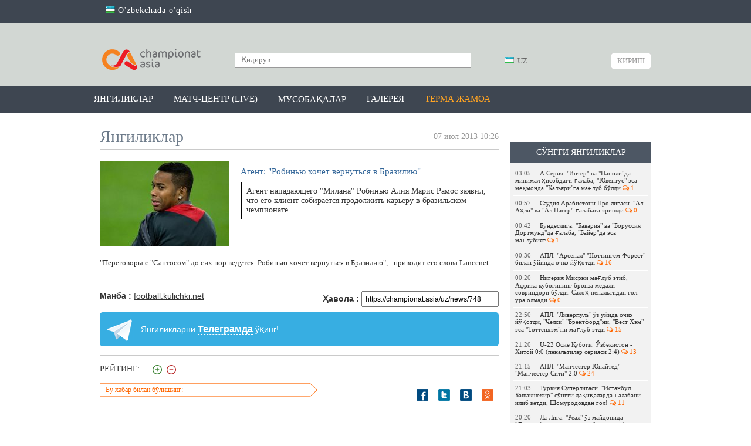

--- FILE ---
content_type: text/html; charset=UTF-8
request_url: https://championat.asia/news/agent-robinyu-xochet-vernutsya-v-braziliyu
body_size: 50494
content:
<!DOCTYPE html>
<html lang="uz">
<head>
        <!-- Google Tag Manager -->
    <script>(function (w, d, s, l, i) {
            w[l] = w[l] || [];
            w[l].push({
                'gtm.start':
                    new Date().getTime(), event: 'gtm.js'
            });
            var f = d.getElementsByTagName(s)[0],
                j = d.createElement(s), dl = l != 'dataLayer' ? '&l=' + l : '';
            j.async = true;
            j.src =
                'https://www.googletagmanager.com/gtm.js?id=' + i + dl;
            f.parentNode.insertBefore(j, f);
        })(window, document, 'script', 'dataLayer', 'GTM-MK95GGN');</script>
    <!-- End Google Tag Manager -->

    <meta charset="UTF-8"/>

    <meta name="csrf-param" content="_csrf">
    <meta name="csrf-token" content="J-uFYUCL6965FdOtExGj1KxSDtwt2gDIJEobqiWcZ79_nPYEGsLTv81KsdRLZMiF2TFGumnua-VhAkGdTLEE8w==">
    <title>Агент: &quot;Робинью хочет вернуться в Бразилию&quot; / CHAMPIONAT.asia</title>
    <meta property="og:type" content="article">
<meta property="og:image" content="https://championat.asia/upload/storage/92321_680.jpg">
<meta property="og:url" content="https://championat.asia/uz/news/agent-robinyu-xochet-vernutsya-v-braziliyu">
<meta property="og:title" content="Агент: &quot;Робинью хочет вернуться в Бразилию&quot;">
<meta property="og:description" content="Агент нападающего &amp;quot;Милана&amp;quot; Робинью Алия Марис Рамос заявил, что его клиент собирается продолжить карьеру в бразильском чемпионате.">
<meta property="og:image:width" content="680">
<meta property="og:image:height" content="466">
<meta name="description" content="Championat.asia – энг сўнгги футбол янгиликлари, видео, фото. Марказий Осиё чемпионатлари - Ўзбекистон, Тожикистон, Қирғизистон, Қозоғистон. Жаҳон, Европа, Осиё чемпионатлари ва бошқа мусобақалар. Ўйинлар тақвими, ўйинлар шарҳи ва мусобақа жадваллари. Ўйинлардан онлайн трансляциялар, миш-мишлар, трансферлар, ўйинлар тақвими, футболчилар ҳақида маълумот, таҳлил, спортчилар интервьюси, статистика.">
<meta property="og:site_name" content="CHAMPIONAT.asia">
<link href="https://plus.google.com/+championatasianews/posts" rel="publisher">
<link href="https://championat.asia/m/" rel="alternate" media="only screen and (max-width: 640px)">
<link href="https://championat.asia/uz/" rel="alternate" hreflang="uz">
<link href="/compiled-assets/all-7ad44aeb8b67be97108a879a0f709e06.css" rel="stylesheet">
<script>
    function GoogleEvent(category, action)
        {
            if( !category || !action )
                return false;

            ga('send', 'event', category, action);
        }
        </script>
    <link rel="icon" href="/favicon.ico">
    <meta name="google-site-verification" content="CLEMWehT3JyDdapRcQqZ3eaPusBJHAYsSVEWp6nKjZE"/>
    <meta name="yandex-verification" content="512c741e6fe08bcd"/>
    <meta name="yandex-verification" content="6955cef23a06f828"/>
    <meta name="propeller" content="6c11e06bcfcb132bb3aece29fc039c8f"/>

    <script type="application/ld+json">
        {
            "@context": "http://schema.org",
            "@type": "WebSite",
            "url": "https://championat.asia/",
            "potentialAction": {
                "@type": "SearchAction",
                "target": "https://championat.asia/news/search?q={search_term_string}",
                "query-input": "required name=search_term_string"
            }
        }
    </script>

    <meta name="keywords"
          content="спорт, sport, uzbekistan, football, chempionat, osiyo, ўзбек, ўзбекистон, футбол, Олимпиада, янгиликлар,узбек, футбол, футбол 2018, офутбол лига, футбол уз, футбол 2019, футбол хабарлари, футбол янгиликлари, футбол узбекистан, осиёчемпионати, уфф, пахтакор, бунёдкор, нефтчи, насаф,агмк,гол, кубок азии по футболу 2019, asiancup 2019, навбахор, андижон, локомотив, чемпион, туры, олий лига, биринчи лига, uffuz,  futboluz, stadionuz, stduz, uff, million 2018, milyon, миллион, championatasia, kunuz, chempionatuz, championatuz, asiauz, wwwasiauz, wwwchampionat, pfl, wwwchempionat, wwwchampionatuz, asia m, wwwuz, m championat, olamsport, ўzbek, Olimpiada, yangiliklar, uzbek, futbol 2018, futbolliga, futboluz, futbol 2019, futbolxabarlari, futbolyangiliklari, futboluzbekistan, osiyochempionati, paxtakor, bunyodkor, neftchi, nasaf, osiekubogi, osiekubogi 2019, navbaxor, andijon, lokomotiv, agmk, chempion, turi, oliyliga, birinchiliga, gollar, gol, турнирная таблица, жадвал,jadval, апл, apl, ла лига, laliga, рпл, матч тв, чемпионат англия, турнирный таблица, чемпион лига, футбол куличка, soccer's, soccer,"/>

            <link rel="alternate" href="https://championat.asia/en/uzb/news/agent-robinyu-xochet-vernutsya-v-braziliyu"
              hreflang="en"/>
                <link rel="alternate" href="https://championat.asia/ru/uzb/news/agent-robinyu-xochet-vernutsya-v-braziliyu"
              hreflang="ru"/>
                <link rel="alternate" href="https://championat.asia/uz/uzb/news/agent-robinyu-xochet-vernutsya-v-braziliyu"
              hreflang="uz"/>
        <script async src="https://yastatic.net/pcode/adfox/header-bidding.js"></script>
<script>
var adfoxBiddersMap = {
    "myTarget": "882791"
};
var adUnits = [{
        "code": "adfox_155196213057714940",
        "bids": [
            {
                "bidder": "myTarget",
                "params": {
                    "placementId": "409992"
                }
            }
        ]
    },{
        "code": "adfox_155118474088884696",
        "bids": [
            {
                "bidder": "myTarget",
                "params": {
                    "placementId": "410011"
                }
            }
        ]
    },{
        "code": "adfox_155066308615569900",
        "bids": [
            {
                "bidder": "myTarget",
                "params": {
                    "placementId": "1043060"
                }
            }
        ]
    },{
        "code": "adfox_155118347322736563",
        "bids": [
            {
                "bidder": "myTarget",
                "params": {
                    "placementId": "1043058"
                }
            }
        ]
    }];
var userTimeout = 600;
window.YaHeaderBiddingSettings = {
    biddersMap: adfoxBiddersMap,
    adUnits: adUnits,
    timeout: userTimeout
};
</script>
<script async src="https://yastatic.net/pcode/adfox/loader.js" crossorigin="anonymous"></script>



    
    <!-- Yandex.RTB -->
    <script>window.yaContextCb = window.yaContextCb || []</script>
    <script src="https://yandex.ru/ads/system/context.js" async></script>
</head>
<body class="alternative">
<!-- Google Tag Manager (noscript) -->
<noscript>
    <iframe src="https://www.googletagmanager.com/ns.html?id=GTM-MK95GGN"
            height="0" width="0" style="display:none;visibility:hidden"></iframe>
</noscript>
<!-- End Google Tag Manager (noscript) -->
<!-- Start Alexa Certify Javascript -->
<script type="text/javascript">
    _atrk_opts = {atrk_acct: "K0YYo1IWx8106C", domain: "championat.asia", dynamic: true};
    (function () {
        var as = document.createElement('script');
        as.type = 'text/javascript';
        as.async = true;
        as.src = "https://d31qbv1cthcecs.cloudfront.net/atrk.js";
        var s = document.getElementsByTagName('script')[0];
        s.parentNode.insertBefore(as, s);
    })();
</script>
<noscript><img src="https://d5nxst8fruw4z.cloudfront.net/atrk.gif?account=K0YYo1IWx8106C" style="display:none"
               height="1" width="1" alt=""/></noscript>
<!-- End Alexa Certify Javascript -->
<script>
    window.fbAsyncInit = function () {
        FB.init({
            appId: '850067111752390',
            autoLogAppEvents: true,
            xfbml: true,
            version: 'v19.0'
        });
        FB.AppEvents.logPageView();
        FB.AppEvents.logEvent("view-web");
    };
</script>
<script async defer crossorigin="anonymous"
        src="https://connect.facebook.net/uz_UZ/sdk.js"></script>
    <!-- Facebook Pixel Code -->
    <script>
        !function (f, b, e, v, n, t, s) {
            if (f.fbq) return;
            n = f.fbq = function () {
                n.callMethod ?
                    n.callMethod.apply(n, arguments) : n.queue.push(arguments)
            };
            if (!f._fbq) f._fbq = n;
            n.push = n;
            n.loaded = !0;
            n.version = '2.0';
            n.queue = [];
            t = b.createElement(e);
            t.async = !0;
            t.src = v;
            s = b.getElementsByTagName(e)[0];
            s.parentNode.insertBefore(t, s)
        }(window, document, 'script',
            'https://connect.facebook.net/en_US/fbevents.js');
        fbq('init', '1386515404699204');
        fbq('track', 'PageView');
    </script>
    <noscript>
        <img height="1" width="1"
             src="https://www.facebook.com/tr?id=1386515404699204&ev=PageView
&noscript=1"/>
    </noscript>
    <!-- End Facebook Pixel Code -->
    <div class="page ">
        <div class="countrySwitch">
	<div class="inner">
        <ul><li><a href="/uz/language/oz"><span class="language-sprite-uz"></span> O'zbekchada o'qish</a></li></ul>	</div>
</div>    <header>
        <div class="inner">
        <div class="banner-top">
            <!--AdFox START-->
<!--archie-->
<!--Площадка: CA desktop / * / *-->
<!--Тип баннера: Desktop / Шапка, 960х150-->
<!--Расположение: <верх страницы>-->
<div id="adfox_155066308615569900"></div>

<script>
    (function(w, n) {
    w[n] = w[n] || [];
    w[n].push({
        ownerId: 276064,
        containerId: 'adfox_155066308615569900',
        params: {
            pp: 'g',
            ps: 'dbli',
            p2: 'gguo'
        }
    });
})(window, 'adfoxAsyncParams');
</script>        </div>
        <div class="head-blocks">
            <a class="ca-logo" href="/uz" title="Championat.asia">
                <img src="/image/main/ca-logo.png" title="Championat.asia" alt="Championat.asia – футбол оламидаги энг сўнгги ва сара янгиликлар"/>
            </a>

            <form class="search" action="/uz/news/search" method="get">
                <input type="text" name="q" placeholder="Қидирув" value=""/>
                <button type="submit"></button>
            </form>

            <div class="language-switch">
	<div class="language-inner">
		<a href="javascript:;"
		   class="language-current"><span class="language-sprite-uz"></span>			&nbsp;UZ</a>

		<div class="language-dropdown">
			<ul>
				<li class="inactive"><a href="javascript:;"
				                        class="language-close"><span class="language-sprite-uz"></span>						&nbsp;UZ					</a></li>
				<li class="separator">Тилни танланг</li>

                <li><span class="language-sprite-oz"></span>&nbsp;<a href="/uz/language/oz">Ozbek</a></li>			</ul>
		</div>
	</div>
</div>            <a class="login-popup fancybox fancybox.ajax" href="/uz/login">Кириш</a>        </div>
    </div>
</header>
<div class="header-menu-container">
    <div class="header-menu">
        <div class="inner">
            <ul><li><a href="/uz">Янгиликлар</a></li>
<li><a href="/uz/game-center/calendar">Матч-центр (LIVE)</a></li>
<li class="dropdown-types"><a href="javascript:;">Мусобақалар</a></li>
<li><a href="/uz/photos">Галерея</a></li>
<li><a style="color: #ffa423" href="/uz/news/search?q=%D0%8E%D0%B7%D0%B1%D0%B5%D0%BA%D0%B8%D1%81%D1%82%D0%BE%D0%BD+%D0%9C%D0%A2%D0%96&amp;tags=1">Терма жамоа</a></li></ul>        </div>
    </div>
    <div class="dropdown-types-menu">
        <div class="dropdown-types-inner">
            <ul class="dropdown-types-list"><li><a href="/uz/game-center/country/2426"><span class="flag flag-cs1000001" title="cs1000001"></span> Ўзбекистон</a></li>
<li><a href="/uz/game-center/country/227"><span class="flag flag-ep22" title="ep22"></span> Россия</a></li>
<li><a href="/uz/game-center/country/99474"><span class="flag flag-ep11" title="ep11"></span> Халқаро</a></li></ul><ul class="dropdown-types-list"><li><a href="/uz/game-center/country/462"><span class="flag flag-ep2" title="ep2"></span> Англия</a></li>
<li><a href="/uz/game-center/country/11"><span class="flag flag-ep3" title="ep3"></span> Германия</a></li>
<li><a href="/uz/game-center/country/32"><span class="flag flag-ep8" title="ep8"></span> Испания</a></li></ul><ul class="dropdown-types-list"><li><a href="/uz/game-center/country/251"><span class="flag flag-ep4" title="ep4"></span> Италия</a></li>
<li><a href="/uz/game-center/country/17"><span class="flag flag-ep5" title="ep5"></span> Франция</a></li>
<li><a href="/uz/game-center">Бошқалар &rarr;</a></li></ul>        </div>
    </div>
</div>
<div style="padding-top: 10px; text-align: center">
<div style="max-width: 960px; margin: 0 auto">
<!--AdFox START-->
<!--archie-->
<!--Площадка: CA desktop / * / *-->
<!--Тип баннера: Desktop / Сверху, 960x100-->
<!--Расположение: <верх страницы>-->
<div id="adfox_155118347322736563"></div>

<script>
     (function(w, n) {
    w[n] = w[n] || [];
    w[n].push({
        ownerId: 276064,
        containerId: 'adfox_155118347322736563',
        params: {
            pp: 'g',
            ps: 'dbli',
            p2: 'ggup'
        }
    });
})(window, 'adfoxAsyncParams');
</script>
</div>
</div>    <div class="inner">
        <div itemscope itemtype="http://schema.org/Article" class="content">
	<div class="right-panel">
        <div style="padding-top:10px">

<!--AdFox START-->
<!--archie-->
<!--Площадка: CA desktop / * / *-->
<!--Тип баннера: Desktop / Справа, 240x400-->
<!--Расположение: <середина страницы>-->
<div id="adfox_155196213057714940"></div>
<script>
    (function(w, n) {
    w[n] = w[n] || [];
    w[n].push({
        ownerId: 276064,
        containerId: 'adfox_155196213057714940',
        params: {
            pp: 'h',
            ps: 'dbli',
            p2: 'gguq'
        }
    });
})(window, 'adfoxAsyncParams');
</script>
</div>	        <div style="height: 10px"></div>
                <div class="team-news latest-news">
    <p class="widget-head">Сўнгги янгиликлар</p>
    <div class="widget-list">
        <div class="inside"><a class="news-mini " href="/uz/news/a-seriya-inter-va-napolida-minimal-hisobdagi-galaba-yuventus-esa-mehmonda-kalyariga-maglub-boldi">
    <span class="time">03:05</span>А Серия. &quot;Интер&quot; ва &quot;Наполи&quot;да минимал ҳисобдаги ғалаба, &quot;Ювентус&quot; эса меҳмонда &quot;Кальяри&quot;га мағлуб бўлди&nbsp;<span class="fa fa-comments-o fa-ca-orange">&nbsp;1</span>
</a><a class="news-mini " href="/uz/news/saudiya-arabistoni-pro-ligasi-al-ahli-va-al-nassr-galabaga-erishdi">
    <span class="time">00:57</span>Саудия Арабистони Про лигаси. &quot;Ал Аҳли&quot; ва &quot;Ал Насср&quot; ғалабага эришди&nbsp;<span class="fa fa-comments-o fa-ca-orange">&nbsp;0</span>
</a><a class="news-mini " href="/uz/news/bundesliga-bavariya-va-borussiya-dortmundda-galaba-bayerda-esa-maglubiyat">
    <span class="time">00:42</span>Бундеслига. &quot;Бавария&quot; ва &quot;Боруссия Дортмунд&quot;да ғалаба, &quot;Байер&quot;да эса мағлубият&nbsp;<span class="fa fa-comments-o fa-ca-orange">&nbsp;1</span>
</a><a class="news-mini " href="/uz/news/nottingem-forest-arsenal-tarkiblar-malum">
    <span class="time">00:30</span>АПЛ. &quot;Арсенал&quot; &quot;Ноттингем Форест&quot; билан ўйинда очко йўқотди&nbsp;<span class="fa fa-comments-o fa-ca-orange">&nbsp;16</span>
</a><a class="news-mini " href="/uz/news/nigeriya-misrni-maglub-etib-afrika-kubogining-bronza-medali-sovrindori-boldi-saloh-penaltidan-gol-ura-olmadi">
    <span class="time">00:20</span>Нигерия Мисрни мағлуб этиб, Африка кубогининг бронза медали совриндори бўлди. Салоҳ пенальтидан гол ура олмади&nbsp;<span class="fa fa-comments-o fa-ca-orange">&nbsp;0</span>
</a><a class="news-mini " href="/uz/news/apl-chelsi-liverpul-va-tottenxem-ishtirokidagi-oyinlar-uchun-tarkiblar-malum">
    <span class="time">22:50</span>АПЛ. &quot;Ливерпуль&quot; ўз уйида очко йўқотди, &quot;Челси&quot; &quot;Брентфорд&quot;ни, &quot;Вест Хэм&quot; эса &quot;Тоттенхэм&quot;ни мағлуб этди&nbsp;<span class="fa fa-comments-o fa-ca-orange">&nbsp;15</span>
</a><a class="news-mini " href="/uz/news/u-23-osiyo-kubogi-ozbekiston-xitoy-00-penaltila-24">
    <span class="time">21:20</span>U-23 Осиё Кубоги. Ўзбекистон - Хитой 0:0 (пенальтилар серияси 2:4)&nbsp;<span class="fa fa-comments-o fa-ca-orange">&nbsp;13</span>
</a><a class="news-mini " href="/uz/news/manchester-yunayted-manchester-siti-tarkiblar-malum-2">
    <span class="time">21:15</span>АПЛ. &quot;Манчестер Юнайтед&quot; — &quot;Манчестер Сити&quot; 2:0&nbsp;<span class="fa fa-comments-o fa-ca-orange">&nbsp;24</span>
</a><a class="news-mini " href="/uz/news/istanbul-bashakshexir-fatih-karagyumryuk">
    <span class="time">21:03</span>Туркия Суперлигаси. &quot;Истанбул Башакшехир&quot; сўнгги дақиқаларда ғалабани илиб кетди, Шомуродовдан гол!&nbsp;<span class="fa fa-comments-o fa-ca-orange">&nbsp;11</span>
</a><a class="news-mini " href="/uz/news/real-levante-tarkiblar-malum-3">
    <span class="time">20:20</span>Ла Лига. &quot;Реал&quot; ўз майдонида &quot;Леванте&quot;ни ишончли ҳисобда мағлуб этди&nbsp;<span class="fa fa-comments-o fa-ca-orange">&nbsp;61</span>
</a><a class="news-mini " href="/uz/news/apl-manchester-yunayted-manchester-siti-00-matnli-translyaciya-2">
    <span class="time">19:25</span>Идеал дебют: Кэррикнинг илк ўйинида &quot;Манчестер Юнайтед&quot; &quot;Манчестер Сити&quot;га ҳеч қандай имконият қолдирмади&nbsp;<span class="fa fa-comments-o fa-ca-orange">&nbsp;60</span>
</a><a class="news-mini " href="/uz/news/u-23-osiyo-kubogi-ozbekiston-u-23-xitoy-u-23-tarkiblar-malum">
    <span class="time">19:17</span>U-23 Осиё Кубоги. Ўзбекистон U-23 терма жамоаси пенальтилар сериясида Хитойдан енгилди ва мусобақа билан хайрлашди&nbsp;<span class="fa fa-comments-o fa-ca-orange">&nbsp;222</span>
</a><a class="news-mini " href="/uz/news/squawkacom-tahlili-abduqodir-husanov-manchester-sitining-xatodan-boshlagan-mustahkam-himoya-qorgoni">
    <span class="time">17:36</span>SQUAWKA.com таҳлили: Абдуқодир Ҳусанов - &quot;Манчестер Сити&quot;нинг хатодан бошлаган мустаҳкам ҳимоя қўрғони&nbsp;<span class="fa fa-comments-o fa-ca-orange">&nbsp;2</span>
</a><a class="news-mini " href="/uz/news/superligadagi-transferlar-bir-sahifada">
    <span class="time">16:10</span>Суперлигадаги трансферлар бир саҳифада&nbsp;<span class="fa fa-comments-o fa-ca-orange">&nbsp;59</span>
</a><a class="news-mini " href="/uz/news/manchester-siti-jamoa-vingeri-bilan-xayrlashishga-tayyor">
    <span class="time">16:01</span>&quot;Манчестер Сити&quot; жамоа вингери билан хайрлашишга тайёр&nbsp;<span class="fa fa-comments-o fa-ca-orange">&nbsp;0</span>
</a></div>
        <div class="change-team">
            <a href="/uz">яна янгиликлар</a>
        </div>
    </div>
</div>	</div>
	<h2 class="page-title">
		<span class="hide" itemprop="headline">Агент: "Робинью хочет вернуться в Бразилию"</span>
		<span class="hide" itemprop="dateModified" content="2015-06-18T09:59:10+05:00"></span>
		<div itemprop="datePublished" content="2013-07-07T10:26:21+05:00"
				class="date-added">07 июл 2013 10:26</div>
        Янгиликлар	</h2>
	<div class="news-list">

		<div class="news-list-item news-view">
			<div class="news-summary-block">
				<a class="hide" itemprop="mainEntityOfPage" href="https://championat.asia/"></a>
				<img src="https://championat.asia/upload/storage/92321_original.jpg" itemprop="image" class="hide" />
				<img src="/upload/storage/92321_220.jpg"/>
				<h1 itemprop="name" class="main-link">Агент: "Робинью хочет вернуться в Бразилию"</h1>

                
				<div class="summary" itemprop="articleBody">Агент нападающего "Милана" Робинью Алия Марис Рамос заявил, что его клиент собирается продолжить карьеру в бразильском чемпионате.</div>
			</div>
			<div
					class="news-description-block"><div class="news-description">
        <div class="details" itemprop="articleBody">
        "Переговоры с "Сантосом" до сих пор ведутся. Робинью хочет вернуться в Бразилию", - приводит его слова Lancenet .<br>
    </div>
        <div class="source-link">
        <div class="link">
            Ҳавола            : <input type="text" name="x-link" value="https://championat.asia/uz/news/748" readonly="">        </div>
                    <div class="source">Манба                : <a href="http://football.kulichki.net" rel="nofollow" target="_blank">football.kulichki.net</a></div>
                <div class="telegram-link">Янгиликларни <a href="https://telegram.me/championatasia" target="_blank" onclick="GoogleEvent(&#039;Social&#039;, &#039;Telegram&#039;);">Телеграмда</a> ўқинг!</div>    </div>
    <div class="rating">
    Рейтинг: <span class="error-message hide"></span>
    <span class="count negative"></span>&nbsp;
    <a class="fancybox fancybox.ajax plus" href="/uz/login" title="Рейтинг +"></a>&nbsp;
    <a class="fancybox fancybox.ajax minus" href="/uz/login" title="Рейтинг -"></a></div>    <div class="share-box" id="shareBoxWidget0" data-url="https%3A%2F%2Fchampionat.asia%2Fuz%2Fnews%2F748">
    <div class="buttons">
                        <span class="facebook">
                    <a class="facebook" href="https://www.facebook.com/sharer.php?u=https%3A%2F%2Fchampionat.asia%2Fuz%2Fnews%2F748&amp;t=%D0%90%D0%B3%D0%B5%D0%BD%D1%82%3A+%22%D0%A0%D0%BE%D0%B1%D0%B8%D0%BD%D1%8C%D1%8E+%D1%85%D0%BE%D1%87%D0%B5%D1%82+%D0%B2%D0%B5%D1%80%D0%BD%D1%83%D1%82%D1%8C%D1%81%D1%8F+%D0%B2+%D0%91%D1%80%D0%B0%D0%B7%D0%B8%D0%BB%D0%B8%D1%8E%22" title="Facebook бўлишиш" target="_blank"></a>&nbsp;&nbsp;&nbsp;
                </span>
                            <span class="twitter">
                    <a class="twitter" href="http://twitter.com/intent/tweet?url=https%3A%2F%2Fchampionat.asia%2Fuz%2Fnews%2F748&amp;text=%D0%90%D0%B3%D0%B5%D0%BD%D1%82%3A+%22%D0%A0%D0%BE%D0%B1%D0%B8%D0%BD%D1%8C%D1%8E+%D1%85%D0%BE%D1%87%D0%B5%D1%82+%D0%B2%D0%B5%D1%80%D0%BD%D1%83%D1%82%D1%8C%D1%81%D1%8F+%D0%B2+%D0%91%D1%80%D0%B0%D0%B7%D0%B8%D0%BB%D0%B8%D1%8E%22" title="Twitter да чоп этиш" target="_blank"></a>&nbsp;&nbsp;&nbsp;
                </span>
                            <span class="vkontakte">
                    <a class="vkontakte" href="http://vkontakte.ru/share.php?url=https%3A%2F%2Fchampionat.asia%2Fuz%2Fnews%2F748" title="Вконтакте да бўлишиш" target="_blank"></a>&nbsp;&nbsp;&nbsp;
                </span>
                            <span class="odnoklassniki">
                    <a class="odnoklassniki" href="http://odnoklassniki.ru/dk?st.cmd=addShare&amp;st._surl=https%3A%2F%2Fchampionat.asia%2Fuz%2Fnews%2F748&amp;title=%D0%90%D0%B3%D0%B5%D0%BD%D1%82%3A+%22%D0%A0%D0%BE%D0%B1%D0%B8%D0%BD%D1%8C%D1%8E+%D1%85%D0%BE%D1%87%D0%B5%D1%82+%D0%B2%D0%B5%D1%80%D0%BD%D1%83%D1%82%D1%8C%D1%81%D1%8F+%D0%B2+%D0%91%D1%80%D0%B0%D0%B7%D0%B8%D0%BB%D0%B8%D1%8E%22" title="Одноклассники да бўлишиш" target="_blank"></a>&nbsp;&nbsp;&nbsp;
                </span>
                </div>
    <div class="notice">
        Бу хабар билан бўлишинг:    </div>
</div>            <div style="padding-bottom: 20px">
<!--AdFox START-->
<!--archie-->
<!--Площадка: CA desktop / * / *-->
<!--Тип баннера: Desktop / Внутри новости-->
<!--Расположение: <середина страницы>-->
<div id="adfox_155118474088884696"></div>

<script>
    (function(w, n) {
    w[n] = w[n] || [];
    w[n].push({
        ownerId: 276064,
        containerId: 'adfox_155118474088884696',
        params: {
            pp: 'h',
            ps: 'dbli',
            p2: 'gguu'
        }
    });
})(window, 'adfoxAsyncParams');
</script>
</div>            <div class="comments-ajax-content">
        <div class="comments" data-page="1" data-sort="rating" data-sortparam=""
         data-lastitem="" data-item="748"
         data-type="news">
        <p
            class="block-head">Фикрлар</p>        <div class="comments-list">
    <div class="no-comments sign-in-notice">
    Фикр қолдириш ва уларни ўқиш учун <a class="fancybox fancybox.ajax" href="/uz/login">авторизациядан</a> ўтинг</div><div class="comment-switch hide">
    <a class="to-rating active" href="javascript:;" data-chat="0" data-type="rating" data-item="748" data-itemtype="news">Энг яхшилар</a>    <a class="to-latest" href="javascript:;" data-chat="0" data-type="latest" data-item="748" data-itemtype="news">Охирги</a>    <a class="to-first" href="javascript:;" data-chat="0" data-type="first" data-item="748" data-itemtype="news">Биринчи</a>    </div></div>    </div>
</div></div></div>
		</div>
		<span class="hide" itemprop="publisher" itemscope itemtype="http://schema.org/Organization">
			<span itemprop="name">championat.asia</span>
			<span itemprop="logo" itemscope itemtype="https://schema.org/ImageObject">
				<img itemprop="url" src="https://championat.asia/image/logo-amp.png" alt="AMP Logo">
                   <meta itemprop="width" content="247">
                   <meta itemprop="height" content="60">
			</span>
		</span>
		<span class="hide" itemprop="author" itemscope itemtype="http://schema.org/Person">
			<span itemprop="name">championat.asia</span>
		</span>
	</div>
    <a class="go-back" href="/uz">&lt;&nbsp;сўнгги янгиликларни кўриш</a></div>    </div>
    <div class="best-weekly">
    <div class="inner">
        <p class="heading">Энг яхшилар</p>

        <div class="list">
                            <div class="news-item">
                    <a href="/uz/news/u-23-osiyo-kubogi-ozbekiston-u-23-xitoy-u-23-tarkiblar-malum">
                    <img src="/upload/storage/843144_220.jpg" alt="U-23 Осиё Кубоги. Ўзбекистон U-23 терма жамоаси пенальтилар сериясида Хитойдан енгилди ва мусобақа билан хайрлашди"/>
                    U-23 Осиё Кубоги. Ўзбекистон U-23 терма жамоаси пенальтилар сериясида Хитойдан енгилди ва мусобақа билан хайрлашди</a>
                </div>
                            <div class="news-item">
                    <a href="/uz/news/ispaniya-kubogi-albasete-real-madrid-boshlangich-tarkiblar-malum">
                    <img src="/upload/storage/842939_220.jpg" alt="&quot;Реал&quot; Арбелоанинг дебютида Сегунда клубига мағлуб бўлиб, Испания кубоги билан хайрлашди!"/>
                    &quot;Реал&quot; Арбелоанинг дебютида Сегунда клубига мағлуб бўлиб, Испания кубоги билан хайрлашди!</a>
                </div>
                            <div class="news-item">
                    <a href="/uz/news/apl-manchester-yunayted-manchester-siti-00-matnli-translyaciya-2">
                    <img src="/upload/storage/843145_220.jpg" alt="Идеал дебют: Кэррикнинг илк ўйинида &quot;Манчестер Юнайтед&quot; &quot;Манчестер Сити&quot;га ҳеч қандай имконият қолдирмади"/>
                    Идеал дебют: Кэррикнинг илк ўйинида &quot;Манчестер Юнайтед&quot; &quot;Манчестер Сити&quot;га ҳеч қандай имконият қолдирмади</a>
                </div>
                            <div class="news-item">
                    <a href="/uz/news/real-levante-tarkiblar-malum-3">
                    <img src="/upload/storage/843146_220.jpg" alt="Ла Лига. &quot;Реал&quot; ўз майдонида &quot;Леванте&quot;ни ишончли ҳисобда мағлуб этди"/>
                    Ла Лига. &quot;Реал&quot; ўз майдонида &quot;Леванте&quot;ни ишончли ҳисобда мағлуб этди</a>
                </div>
                    </div>
    </div>
</div>    <div class="footer-guard"></div>
</div>
<div class="footer">
        <div class="inner">
        <span class="agerestrict" title="16+ rated contents"></span>
        <div class="social-networks">
            <div class="text">Биз ижтимоий тармоқларда::</div>
                <div class="links" style="padding-top:8px">
                    <a class="telegram" href="https://telegram.me/championatasia" rel="nofollow" target="_blank"><span class="fa fa-telegram fa-3x"></span><br/>Telegram</a>                    <a class="facebook" href="https://www.facebook.com/championat.asia" rel="nofollow" target="_blank"><span class="fa fa-facebook fa-3x"></span><br/>Facebook</a>                    <a class="twitter" href="https://twitter.com/championatasia" rel="nofollow" target="_blank"><span class="fa fa-twitter fa-3x"></span><br/>Twitter</a>                                        <a href="https://www.youtube.com/channel/UCZM-BXS5DOWUWDDwoS22_qw" rel="nofollow" target="_blank"><span class="fa fa-youtube-play fa-3x" style="color: #ff0000"></span><br/>YouTube</a>                    <a class="instagram" href="https://www.instagram.com/championat.asia/" rel="nofollow" target="_blank"><span class="fa fa-instagram fa-3x"></span><br/>Instagram</a>                </div>
                        </div>
        <div class="copyrights-and-links">
            <div class="copyrights" alt="https://championat.asia">
                CHAMPIONAT.asia                &copy; 2026            </div>
            <div class="links" style="padding-top: 50px">
                <a href="/uz/page/privacy">Privacy Policy</a>                <span class="separator">|</span>
                <a href="/uz/page/terms">Фойдаланувчи шартномаси</a>                <span class="separator">|</span>
                <a href="/uz/page/contacts">Сайтда реклама</a>            </div>
        </div>
    </div>
</div>
<script src="/compiled-assets/all-2013437d89277d36f0720f32851952bd.js"></script>
<script src="/assets/10810fd6/jquery.mousewheel.min.js"></script>
<script>jQuery(function ($) {
shareInit($("#shareBoxWidget0"))
jQuery('a.fancybox').fancybox({"maxWidth":"90%","maxHeight":"90%","playSpeed":7000,"padding":0,"fitToView":false,"autoSize":true,"closeClick":false,"openEffect":"elastic","closeEffect":"elastic","prevEffect":"elastic","nextEffect":"elastic","closeBtn":true,"openOpacity":true});
            $('textarea').autoResize();
            $( document ).ajaxComplete(function() {
                $('textarea').autoResize();
            });

            $('body').on('click', 'a.open-form.active', function(){
                var parent = $(this).parents('.comment-answer-form');
                var form = $('form', parent);
                var textarea = $('textarea', form);
                form.toggle();
                if( textarea.val() == '' )
                    textarea.height(20);
                return false;
            });

            $('body').on('click', 'div.for-comment a.for', function(){
                if( $(this).hasClass('active') ) {
                    $(this).parent().find('.for-comment-text').hide();
                    $(this).removeClass('active');
                } else {
                    $(this).parent().find('.for-comment-text').show();
                    $(this).addClass('active');
                }
                return false;
            });

            $('body').on('click', 'button.send-comment', function(){
                var parent = $(this).parents('form');
                var input = $('textarea', parent);
                if( input.val() != '' )
                {
                    commentSendRequest(input);
                }
                return false;
            });
            $('body').on('keypress', 'form.answer-form textarea', function(e){
                if( !e.ctrlKey && e.keyCode == 13 && $(this).val() != '' )
                {
                    commentSendRequest($(this));
                }
                else if (e.ctrlKey && (e.keyCode == 13 || e.keyCode == 10))
                {
                    var content = this.value;
                    var caret = getCaret(this);
                    this.value = content.substring(0,caret)+
                                 "\n"+content.substring(caret,content.length);
                    e.stopPropagation();
                }
                if( e.keyCode == 13 || e.keyCode == 10 ) {
                    return false;
                }
            });

            function commentSendRequest(input)
		    {
		        var form = input.parent('form');
		        var text = input.val();
		        var parent = input.parents('div.comments');
		        var container = parent.find('div.comments-container');
		        var sort = parent.attr('data-sort');
		        var lastitem = parent.attr('data-lastitem');
		        $('button.send-comment', form).hide();
		        input.attr('disabled', 'disabled');
		        $.ajax({
                    type: 'POST',
                    url: form.attr('action'),
                    data: { text: text, last: lastitem, sort: sort, _csrf: 'J-uFYUCL6965FdOtExGj1KxSDtwt2gDIJEobqiWcZ79_nPYEGsLTv81KsdRLZMiF2TFGumnua-VhAkGdTLEE8w==' },
                    dataType: 'json',
                    complete: function() {
                        input.removeAttr('disabled');
                        $('button.send-comment', form).show();
                    },
                    error: function(e){
                        alert('ERROR');
                    },
                    success: function(data){
                        if( data.status == 'append' )
                        {
                            container.prepend(data.html);
                            input.val('');
                            input.parent().hide();
                            var counter = parent.find('span.sizeTotal');
                            counter.html(parseInt(counter.html())+1);
                        }
                        if( data.status == 'ok' )
                        {
                            parent.find('div.comment-switch').show();
                            parent.find('div.comment-switch').find('a.to-latest').click();
                        }
                        if( data.status == 'ok' || data.status == 'append' ) {
                            $('textarea.update-counter').attr('placeholder', data.left);
                        }
                        if( data.status == 'alert' ) {
                            alert(data.message);
                        }
                        if( data.status == 'setphone' ) {
                            $('#set-phone').click();
                        }
                        if( data.status == 'limit' ) {
                            $('#buy-limit').click();
                        }
                    }
                });
		        return false;
		    }

            function getCaret(el) {
              if (el.selectionStart) {
                 return el.selectionStart;
              } else if (document.selection) {
                 el.focus();

               var r = document.selection.createRange();
               if (r == null) {
                return 0;
               }

                var re = el.createTextRange(),
                rc = re.duplicate();
                re.moveToBookmark(r.getBookmark());
                rc.setEndPoint('EndToStart', re);

                return rc.text.length;
              }
              return 0;
            }            $('body').on('click', 'div.comment-switch a', function(){
                var ele = $(this);
                var parent = $(this).parents('div.comment-switch');
                var ajaxContainer = ele.parents('div.comments-ajax-content');
                var type = ele.attr('data-type');
                var item = ele.attr('data-item');
                var itemtype = ele.attr('data-itemtype');
                var chat = ele.attr('data-chat');

                $.ajax({
                    type: 'GET',
                    url: '/uz/news/list-comments',
                    data: {id: item, type: itemtype, sort: type, asChat: chat},
                    success: function(data){
                        //FB.AppEvents.logEvent("comments-sort-by-" + type);
                        if( !ajaxContainer.length )
                            ajaxContainer = $('#ajax-container');
                        ajaxContainer.html(data);
                        var target = ajaxContainer.find('div.comments-list');
                        //var target = $('div.comment-item', parent).last();
                        //$("html, body").animate({ scrollTop: target.offset().top - ($(window).height()-target.outerHeight())}, 1000);
                    },
                    dataType: 'html',
                    //complete: function(){}
                });
                
                return false;
            });

            $('body').on('click', 'a.show-previous', function(){
                var ele = $(this);
                var parent = $(this).parents('div.comments');
                var sort = parent.attr('data-sort');
                var page = parent.attr('data-page');
                var sortparam = parent.attr('data-sortparam');
                var type = parent.attr('data-type');
                var item = parent.attr('data-item');

                ele.addClass('loading-right');

                $.ajax({
                    type: 'GET',
                    url: '/uz/news/comments-load-list',
                    data: { action: 'load', type: type, item: item, sort: sort, page: page, sortparam: sortparam },
                    dataType: 'json',
                    error: function(e){
                        alert('ERROR');
                    },
                    success: function(data){
                        //FB.AppEvents.logEvent("comments-show-prev-" + sort);
                        if( data.status == 'ok' ) {
                            $('.comments-container', parent).append(data.html);
                            if( !data.hasMore ) {
                                $('.comments-stats', parent).hide();
                            } else {
                                parent.attr('data-page', data.nextPage);
                                var count = parseInt($('.sizeCounter', parent).html());
                                $('.sizeCounter', parent).html(count + data.count);
                                parent.attr('data-sortparam', data.sortparam);
                            }
                        }
                    },
                    complete: function(){ ele.removeClass('loading-right'); }
                });
                
                return false;
            });    $(document).on('click', 'a.complaints.dropdown', function(){
        var ele = $(this);
        var itemId = ele.attr('data-id');
        var position = ele.position();
        var dropdown = $('div#complaints-drop');
        dropdown.attr('data-item', itemId);
        dropdown.css({ top: position.top, left: position.left + ele.width() - dropdown.width()}).show();
        return false;
    });

    $(document).on('click', 'a.send-complaint', function(){
        var ele = $(this);
        var itemType = ele.attr('data-type');
        var itemId = $('#complaints-drop').attr('data-item');
        $('div.complain-answer', $('#caf-' + itemId)).hide();

        $.ajax({
            type: 'POST',
            url: '/uz/complaint/send',
            data: {id: itemId, type: itemType},
            success: function(data){
                if( data.status == 'ok' ) {
                    $('div.complain-answer', $('#caf-' + itemId)).show();
                }
            },
            error: function(){
                alert('error');
            },
            dataType: 'json',
            complete: function(){
                $('#complaints-drop').hide();
            }
        });
        return false;
    });

    $(document).on('mouseleave', 'div.complaints-list', function(){ $(this).hide(); });

    $(document).on('click', 'a.unhide-comment', function(){
        var parent = $(this).parents('div.show-comment');
        $('div.hidden-comment', parent).show();
        $('div.unhide-tools').hide();
        return false;
    });
                $('body').on('click', 'div.rating a.active', function(){
                    var ele = $(this);
                    var parent = ele.parent();
                    var type = ele.attr('data-type');
                    var itemtype = ele.attr('data-itemtype');
                    var id = ele.attr('data-item');

                    $.ajax({
                        type: 'GET',
                        url: '/uz/news/rating',
                        data: { action: type, type: itemtype, id: id },
                        dataType: 'json',
                        error: function(e){
                            alert('ERROR');
                        },
                        success: function(data){
                            if( data.status == 'ok' ) {
                                $('span.count', parent).removeClass('negative positive').addClass(data.class).html(data.rating);
                            } else if( data.status == 'error' ) {
                                $('span.error-message', parent).html(data.message).show().fadeOut(2000);
                            }
                        }
                    });
                    return false;
                });
            $('body').on('click', 'div.link input', function(){
               $(this).select();
            });
                $('body').on('click', 'div.news-list a.load-item', function(){
                    var ele = $(this);
                    var parent = ele.parents('div.news-list-item');
                    if( ele.hasClass('active') ) {
                        parent.find('div.news-description-block').hide();
                        ele.removeClass('active').html('янгиликни кўрсатиш');
                    } else if( ele.hasClass('loaded') ) {
                        parent.find('div.news-description-block').show();
                        ele.addClass('active').html('янгиликни яшириш');
                    } else {
                        var item = ele.attr('data-item');

                        ele.addClass('loading-right');

                        $.ajax({
                            type: 'GET',
                            url: '/uz/news/details',
                            data: {id: item },
                            success: function(data){
                                
                                parent.find('div.news-description-block').html(data).show();
                                ele.addClass('active').addClass('loaded').html('янгиликни яшириш');
                                shareInit(parent);

                                GoogleEvent('News', 'load-description');
                            },
                            dataType: 'html',
                            complete: function(){ele.removeClass('loading-right');}
                        });
                    }
                    return false;
                });
        $('body').on('click', 'input.checkAll', function(){
            var ele = $(this);
            var type = ele.attr('data-type');
            var parent = ele.parents('div.settings-group');
            ele.attr('checked', 'checked');
            $('input.' + type, parent).removeAttr('checked');
        });

        $('body').on('click', 'input.unCheckAll', function(){
            var ele = $(this);
            var parent = ele.parents('div.settings-group');
            $('input.checkAll', parent).removeAttr('checked');
        });

        function applyTips()
        {
            $('span.tip').each(function() {
                if( !$(this).is('[aria-describedby]') )
                 $(this).qtip({
                     content: {
                         text: $(this).next('.tiptext')
                     }
                 });
            });
        }

        applyTips();

        $( document ).ajaxComplete(function() {
          applyTips();
          $.fancybox.update();
        });

        var hash = window.location.hash.substring(1);
        if( hash && hash == 'login' ) {
            $('a.login-popup').click();
        }
    $('div.slick-slider').slick({
      infinite: true,
      speed: 300,
      slidesToShow: 1,
      slidesToScroll: 1,
      autoplay: true,
      autoplaySpeed: 7000,
      centerMode: false,
      variableWidth: false,
      arrows: false,
      dots: true,
      infinite: true,
      customPaging:function(a,b){return'&bull;'}
    });
                $('a.language-current').click(function(){
                    $(this).next().toggle();
                    return false;
                });
                $('a.language-close').click(function(){
                    $(this).parents('.language-dropdown').hide();
                    return false;
                });
                $('div.language-dropdown').mouseleave(function(){
                    $(this).hide();
                });
    function fixMenu() {
        var ele = $('div.header-menu');
        if ( $(window).scrollTop() > ($('header').height()+$('div.countrySwitch').height())-5 ) {
            ele.addClass('fixed');
            $('.dropdown-types-menu').addClass('fixed');
        }
        else
        {
            ele.removeClass('fixed');
            $('.dropdown-types-menu').removeClass('fixed');
        }
    }
    $(window).scroll(fixMenu);
    fixMenu();

    $('li.dropdown-types a').click(function(){
        $('div.dropdown-types-menu').slideToggle();
        return false;
    });
});</script><div style="height: 0px;display: none;">
	<!-- Yandex.Metrika informer -->
	<a href="https://metrika.yandex.ru/stat/?id=23486011&amp;from=informer"
	   target="_blank" rel="nofollow"><img src="https://informer.yandex.ru/informer/23486011/3_1_FFFFFFFF_EFEFEFFF_0_pageviews"
	                                       style="width:88px; height:31px; border:0;" alt="Яндекс.Метрика" title="Яндекс.Метрика: данные за сегодня (просмотры, визиты и уникальные посетители)" class="ym-advanced-informer" data-cid="23486011" data-lang="ru" /></a>
	<!-- /Yandex.Metrika informer -->

    	    <!-- Yandex.Metrika counter -->
	    <script type="text/javascript" >
		    (function(m,e,t,r,i,k,a){m[i]=m[i]||function(){(m[i].a=m[i].a||[]).push(arguments)};
			    m[i].l=1*new Date();k=e.createElement(t),a=e.getElementsByTagName(t)[0],k.async=1,k.src=r,a.parentNode.insertBefore(k,a)})
		    (window, document, "script", "https://mc.yandex.ru/metrika/tag.js", "ym");

		    ym(54269124, "init", {
			    clickmap:true,
			    trackLinks:true,
			    accurateTrackBounce:true,
			    webvisor:true
		    });
	    </script>
	    <noscript><div><img src="https://mc.yandex.ru/watch/54269124" style="position:absolute; left:-9999px;" alt="" /></div></noscript>
	    <!-- /Yandex.Metrika counter -->
    
	</div>

</body>
</html>


--- FILE ---
content_type: text/css
request_url: https://championat.asia/compiled-assets/all-7ad44aeb8b67be97108a879a0f709e06.css
body_size: 142101
content:
/*! fancyBox v2.1.5 fancyapps.com | fancyapps.com/fancybox/#license */.fancybox-wrap,.fancybox-skin,.fancybox-outer,.fancybox-inner,.fancybox-image,.fancybox-wrap iframe,.fancybox-wrap object,.fancybox-nav,.fancybox-nav span,.fancybox-tmp{padding:0;margin:0;border:0;outline:0;vertical-align:top}.fancybox-wrap{position:absolute;top:0;left:0;-webkit-transform:translate3d(0,0,0);transform:translate3d(0,0,0);z-index:8020}.fancybox-skin{position:relative;background:#f9f9f9;color:#444;text-shadow:none;-webkit-border-radius:4px;-moz-border-radius:4px;border-radius:4px}.fancybox-opened{z-index:8030}.fancybox-opened .fancybox-skin{-webkit-box-shadow:0 10px 25px rgba(0,0,0,0.5);-moz-box-shadow:0 10px 25px rgba(0,0,0,0.5);box-shadow:0 10px 25px rgba(0,0,0,0.5)}.fancybox-outer,.fancybox-inner{position:relative}.fancybox-inner{overflow:hidden}.fancybox-type-iframe .fancybox-inner{-webkit-overflow-scrolling:touch}.fancybox-error{color:#444;font:14px/20px "Helvetica Neue",Helvetica,Arial,sans-serif;margin:0;padding:15px;white-space:nowrap}.fancybox-image,.fancybox-iframe{display:block;width:100%;height:100%}.fancybox-image{max-width:100%;max-height:100%}#fancybox-loading,.fancybox-close,.fancybox-prev span,.fancybox-next span{background-image:url(d4daae89/fancybox_sprite.png)}#fancybox-loading{position:fixed;top:50%;left:50%;margin-top:-22px;margin-left:-22px;background-position:0 -108px;opacity:.8;cursor:pointer;z-index:8060}#fancybox-loading div{width:44px;height:44px;background:url(d4daae89/fancybox_loading.gif) center center no-repeat}.fancybox-close{position:absolute;top:-18px;right:-18px;width:36px;height:36px;cursor:pointer;z-index:8040}.fancybox-nav{position:absolute;top:0;width:40%;height:100%;cursor:pointer;text-decoration:none;background:transparent url(d4daae89/blank.gif);-webkit-tap-highlight-color:rgba(0,0,0,0);z-index:8040}.fancybox-prev{left:0}.fancybox-next{right:0}.fancybox-nav span{position:absolute;top:50%;width:36px;height:34px;margin-top:-18px;cursor:pointer;z-index:8040;visibility:hidden}.fancybox-prev span{left:10px;background-position:0 -36px}.fancybox-next span{right:10px;background-position:0 -72px}.fancybox-nav:hover span{visibility:visible}.fancybox-tmp{position:absolute;top:-99999px;left:-99999px;max-width:99999px;max-height:99999px;overflow:visible!important}.fancybox-lock{overflow:visible!important;width:auto}.fancybox-lock body{overflow:hidden!important}.fancybox-lock-test{overflow-y:hidden!important}.fancybox-overlay{position:absolute;top:0;left:0;overflow:hidden;display:none;z-index:8010;background:url(d4daae89/fancybox_overlay.png)}.fancybox-overlay-fixed{position:fixed;bottom:0;right:0}.fancybox-lock .fancybox-overlay{overflow:auto;overflow-y:scroll}.fancybox-title{visibility:hidden;font:normal 13px/20px "Helvetica Neue",Helvetica,Arial,sans-serif;position:relative;text-shadow:none;z-index:8050}.fancybox-opened .fancybox-title{visibility:visible}.fancybox-title-float-wrap{position:absolute;bottom:0;right:50%;margin-bottom:-35px;z-index:8050;text-align:center}.fancybox-title-float-wrap .child{display:inline-block;margin-right:-100%;padding:2px 20px;background:transparent;background:rgba(0,0,0,0.8);-webkit-border-radius:15px;-moz-border-radius:15px;border-radius:15px;text-shadow:0 1px 2px #222;color:#FFF;font-weight:bold;line-height:24px;white-space:nowrap}.fancybox-title-outside-wrap{position:relative;margin-top:10px;color:#fff}.fancybox-title-inside-wrap{padding-top:10px}.fancybox-title-over-wrap{position:absolute;bottom:0;left:0;color:#fff;padding:10px;background:#000;background:rgba(0,0,0,.8)}@media only screen and (-webkit-min-device-pixel-ratio:1.5),only screen and (min--moz-device-pixel-ratio:1.5),only screen and (min-device-pixel-ratio:1.5){#fancybox-loading,.fancybox-close,.fancybox-prev span,.fancybox-next span{background-image:url(d4daae89/fancybox_sprite@2x.png);background-size:44px 152px}#fancybox-loading div{background-image:url(d4daae89/fancybox_loading@2x.gif);background-size:24px 24px}}html{color:#000;background:#FFF}body,div,dl,dt,dd,ul,ol,li,h1,h2,h3,h4,h5,h6,pre,code,form,fieldset,legend,input,button,textarea,select,p,blockquote,th,td{margin:0;padding:0}table{border-collapse:collapse;border-spacing:0}fieldset,img{border:0}address,button,caption,cite,code,dfn,em,input,optgroup,option,select,strong,textarea,th,var{font:inherit}del,ins{text-decoration:none}li{list-style:none}caption,th{text-align:left}h1,h2,h3,h4,h5,h6{font-size:100%;font-weight:normal}q:before,q:after{content:''}abbr,acronym{border:0;font-variant:normal}sup{vertical-align:baseline}sub{vertical-align:baseline}legend{color:#000}body{min-height:100%;font-family:"Geneva","Tahoma","Tahoma Normal";font-size:13px;color:#333}.hide{display:none}strong{font-weight:bold}.center{text-align:center}.align-right{text-align:right}.align-left{text-align:left}a{text-decoration:none}a:active,a:focus,input{outline:0}html,body{height:100%;width:100%;background:#fff}div.page{height:auto!important;min-height:100%}div.inner{width:960px;margin:0 auto}.pull-right{float:right}.pull-left{float:left}a.loading{padding-left:20px;background:url('/image/main/loader.gif') 0 50% no-repeat}a.loading-right{padding-right:20px;background:url('/image/main/loader.gif') 100% 50% no-repeat}.bold{font-weight:bold}h1.page-title,h2.page-title,h3.page-title{color:#666;font-family:"Verdana","Geneva","Tahoma";font-size:28px;line-height:22px;border-bottom:1px solid #cacaca;padding:10px 0;position:relative}h1.page-title div.tools,h2.page-title div.tools,h3.page-title div.tools{background:#fff;position:absolute;right:10px;padding:0 5px;top:60%}h1.page-title div.tools a,h2.page-title div.tools a,h3.page-title div.tools a{text-transform:uppercase;font-size:12px;color:#369;font-family:Arial,Geneva,Tahoma;font-weight:bold}h1.page-title div.tools a.with-icon,h2.page-title div.tools a.with-icon,h3.page-title div.tools a.with-icon{background:url('/image/main/dropdown.png') 100% 50% no-repeat;padding-right:16px}h1.page-title div.tools a:hover,h2.page-title div.tools a:hover,h3.page-title div.tools a:hover{text-decoration:underline}h1.page-title div.date-added,h2.page-title div.date-added,h3.page-title div.date-added{color:#999;font-size:14px;float:right}h3.page-title{font-size:18px}h2.blue{color:#369;font-size:20px;padding:20px 0}div.ajax-tools{text-align:center;padding:20px 0 10px 0}div.ajax-tools a{display:inline-block;vertical-align:top;color:#666;padding:6px 40px;border:1px solid #666;border-radius:4px}div.ajax-tools a.orange{color:#eb6a3e;border-color:#eb6a3e}div.ajax-tools a:hover{text-decoration:underline}div.ajax-tools a.loading-state{background-image:url('/image/main/big-loader.gif');background-position:0 0;background-repeat:repeat}div.gray-hint{font-size:12px;color:#666;padding:5px;background:#f2f2f2;margin-top:20px}p.search-empty{padding:20px 0;text-align:center}.center-me{min-width:320px;margin:0 auto;display:inline-block!important}header{background-color:#ece7e1}header div.head-blocks{position:relative;height:87px}header div.head-blocks a.ca-logo{position:absolute;top:20px;left:10px}header div.head-blocks form.search{background:white;border:1px solid #999;height:24px;width:401px;padding:0;position:absolute;left:240px;top:30px}header div.head-blocks form.search input{border:0;background:transparent;width:352px;padding:3px 10px;color:#999}header div.head-blocks form.search button{width:24px;height:24px;vertical-align:top;border:0;background:transparent url('/image/main/search.png') 0 0 no-repeat;cursor:pointer}header div.head-blocks div.language-switch{position:absolute;left:700px;top:36px;z-index:1000}header div.head-blocks div.language-switch div.language-inner{position:relative}header div.head-blocks div.language-switch div.language-inner a{color:#666;text-decoration:none;font-size:13px}header div.head-blocks div.language-switch div.language-inner a.language-current:hover{text-decoration:none}header div.head-blocks div.language-switch div.language-inner a:hover{text-decoration:underline}header div.head-blocks div.language-switch div.language-inner li{padding:3px 0}header div.head-blocks div.language-switch div.language-inner li.separator{color:#999;padding-bottom:5px}header div.head-blocks div.language-switch div.language-inner li.inactive{border-bottom:1px solid #999;padding-bottom:5px}header div.head-blocks div.language-switch div.language-inner li.inactive a:hover{text-decoration:none}header div.head-blocks div.language-switch div.language-inner div.language-dropdown{position:absolute;width:100px;padding:10px;border:1px solid #cacaca;border-radius:2px;left:-11px;top:-14px;background:#fff;display:none;-webkit-box-shadow:0 0 5px 0 #9b9b9b;-moz-box-shadow:0 0 5px 0 #9b9b9b;box-shadow:0 0 5px 0 #9b9b9b}div.header-menu-container{height:45px;position:relative}div.dropdown-types-menu{display:none;background-color:#505a68;z-index:1000;position:absolute;width:100%}div.dropdown-types-menu.fixed{position:fixed;top:40px}div.dropdown-types-menu div.dropdown-types-inner{margin:0 auto;width:960px;padding:20px 0;overflow:hidden}div.dropdown-types-menu div.dropdown-types-inner ul.dropdown-types-list{float:left;width:220px}div.dropdown-types-menu div.dropdown-types-inner ul.dropdown-types-list li{padding:5px 20px 5px 0}div.dropdown-types-menu div.dropdown-types-inner ul.dropdown-types-list li a{color:#ccc;letter-spacing:1px}div.dropdown-types-menu div.dropdown-types-inner ul.dropdown-types-list li a:hover{color:#eb6a3e}div.dropdown-types-menu div.dropdown-types-inner ul.dropdown-types-list li.active a{color:#eb6a3e;border-bottom:2px solid #eb6a3e}div.header-menu{background-color:#424242;height:45px}div.header-menu.fixed{left:0;position:fixed;right:0;top:0;z-index:1030}div.header-menu ul li{float:left}div.header-menu ul li a{display:block;font-size:15px;color:#fff;text-transform:uppercase;padding:13px 0 12px 0;margin-right:35px}div.header-menu ul li a.setanta,div.header-menu ul li a.fifa{padding:0}div.header-menu ul li a.setanta img,div.header-menu ul li a.fifa img{vertical-align:middle}div.header-menu ul li a.setanta{margin-right:35px}div.header-menu ul li a.fifa{margin-right:0}div.header-menu ul li.active a{color:#f60;border-bottom:3px solid #f60;padding-bottom:9px}div.header-menu ul li.blue a{color:#aed0f2;margin-right:0;padding:11px 0 6px 0}div.footer-guard{clear:both;height:110px}div.footer{background:#424242;height:120px;padding-top:20px;margin-top:-110px;color:#f2f2f2}div.footer .inner{position:relative}div.footer .agerestrict{position:absolute;width:50px;height:50px;background:url('/image/agerestrict18.png') center center no-repeat;top:0;left:200px}div.footer a{color:#f2f2f2}div.footer div.social-networks{float:right}div.footer div.social-networks div.text{padding-bottom:5px;text-align:right}div.footer div.social-networks div.links a{text-align:center;display:inline-block;padding:10px 0 10px 0;margin-left:20px}div.footer div.social-networks div.links a.facebook span{color:#4389cf}div.footer div.social-networks div.links a.twitter span{color:#4eb9ee}div.footer div.social-networks div.links a.googleplus span{color:#f1464c}div.footer div.social-networks div.links a.telegram span{color:#4eb9ee}div.footer div.social-networks div.links a.odnoklassniki span{color:#ee8208}div.footer div.social-networks div.links a.instagram span{color:#ea78ff}div.footer div.copyrights-and-links div.copyrights{padding-bottom:10px}div.footer div.copyrights-and-links div.links span{margin:0 15px}div.ads-side{padding-top:10px}div.ads-bottom{padding:20px 0}.flag{width:16px;height:11px;display:inline-block;vertical-align:middle;background:url(/image/flags/flags.png) no-repeat}.flag.as-template{background-image:url('/image/flags/flags-templates.png');height:16px}.flag.as-group{background-image:url('/image/flags/flags-groups.png');height:16px}.flag.as-group.flag-group-2{background-position:0 0}.flag.as-template.flag-template-525{background-position:-32px 0}.flag.as-template.flag-template-45{background-position:-64px 0}.flag.as-template.flag-template-73{background-position:-48px 0}.flag.as-template.flag-template-42{background-position:-16px 0}.flag.as-template.flag-template-44{background-position:-80px 0}.flag.as-template.flag-template-50{background-position:-96px 0}.flag.flag-ad{background-position:-16px 0}.flag.flag-ae,.flag.flag-ep35{background-position:-32px 0}.flag.flag-af{background-position:-48px 0}.flag.flag-ag{background-position:-64px 0}.flag.flag-ai{background-position:-80px 0}.flag.flag-al{background-position:-96px 0}.flag.flag-am{background-position:-112px 0}.flag.flag-an{background-position:-128px 0}.flag.flag-ao{background-position:-144px 0}.flag.flag-ar,.flag.flag-ep48{background-position:-160px 0}.flag.flag-as{background-position:-176px 0}.flag.flag-at{background-position:-192px 0}.flag.flag-au,.flag.flag-ep39{background-position:-208px 0}.flag.flag-aw{background-position:-224px 0}.flag.flag-az,.flag.flag-ep64{background-position:-240px 0}.flag.flag-ba{background-position:0 -11px}.flag.flag-bb{background-position:-16px -11px}.flag.flag-bd{background-position:-32px -11px}.flag.flag-be{background-position:-48px -11px}.flag.flag-bf{background-position:-64px -11px}.flag.flag-bg{background-position:-80px -11px}.flag.flag-bh,.flag.flag-ep144{background-position:-96px -11px}.flag.flag-bi{background-position:-112px -11px}.flag.flag-bj{background-position:-128px -11px}.flag.flag-bm{background-position:-144px -11px}.flag.flag-bn{background-position:-160px -11px}.flag.flag-bo{background-position:-176px -11px}.flag.flag-br,.flag.flag-ep51{background-position:-192px -11px}.flag.flag-bs{background-position:-208px -11px}.flag.flag-bt{background-position:-224px -11px}.flag.flag-bv{background-position:-240px -11px}.flag.flag-bw{background-position:0 -22px}.flag.flag-by{background-position:-16px -22px}.flag.flag-bz{background-position:-32px -22px}.flag.flag-ca{background-position:-48px -22px}.flag.flag-catalonia{background-position:-64px -22px}.flag.flag-cd{background-position:-80px -22px}.flag.flag-cf{background-position:-96px -22px}.flag.flag-cg{background-position:-112px -22px}.flag.flag-ch{background-position:-128px -22px}.flag.flag-ci{background-position:-144px -22px}.flag.flag-ck{background-position:-160px -22px}.flag.flag-cl{background-position:-176px -22px}.flag.flag-cm{background-position:-192px -22px}.flag.flag-cn,.flag.flag-ep125{background-position:-208px -22px}.flag.flag-co{background-position:-224px -22px}.flag.flag-cr{background-position:-240px -22px}.flag.flag-cu{background-position:0 -33px}.flag.flag-cv{background-position:-16px -33px}.flag.flag-cw{background-position:-32px -33px}.flag.flag-cy{background-position:-48px -33px}.flag.flag-cz{background-position:-64px -33px}.flag.flag-de,.flag.flag-ep3{background-position:-80px -33px}.flag.flag-dj{background-position:-96px -33px}.flag.flag-dk,.flag.flag-ep1{background-position:-112px -33px}.flag.flag-dm{background-position:-128px -33px}.flag.flag-do{background-position:-144px -33px}.flag.flag-dz{background-position:-160px -33px}.flag.flag-ec{background-position:-176px -33px}.flag.flag-ee{background-position:-192px -33px}.flag.flag-eg{background-position:-208px -33px}.flag.flag-eh{background-position:-224px -33px}.flag.flag-england,.flag.flag-ep2{background-position:-240px -33px}.flag.flag-er{background-position:0 -44px}.flag.flag-es,.flag.flag-ep8{background-position:-16px -44px}.flag.flag-et{background-position:-32px -44px}.flag.flag-eu,.flag.flag-ep11{background-position:-48px -44px}.flag.flag-fi{background-position:-64px -44px}.flag.flag-fj{background-position:-80px -44px}.flag.flag-fk{background-position:-96px -44px}.flag.flag-fm{background-position:-112px -44px}.flag.flag-fo{background-position:-128px -44px}.flag.flag-fr,.flag.flag-ep5{background-position:-144px -44px}.flag.flag-ga{background-position:-160px -44px}.flag.flag-gb{background-position:-176px -44px}.flag.flag-gd{background-position:-192px -44px}.flag.flag-ge{background-position:-208px -44px}.flag.flag-gf{background-position:-224px -44px}.flag.flag-gg{background-position:-240px -44px}.flag.flag-gh{background-position:0 -55px}.flag.flag-gi{background-position:-16px -55px}.flag.flag-gl{background-position:-32px -55px}.flag.flag-gm{background-position:-48px -55px}.flag.flag-gn{background-position:-64px -55px}.flag.flag-gp{background-position:-80px -55px}.flag.flag-gq{background-position:-96px -55px}.flag.flag-gr{background-position:-112px -55px}.flag.flag-gs{background-position:-128px -55px}.flag.flag-gt{background-position:-144px -55px}.flag.flag-gu{background-position:-160px -55px}.flag.flag-gw{background-position:-176px -55px}.flag.flag-gy{background-position:-192px -55px}.flag.flag-hk{background-position:-208px -55px}.flag.flag-hm{background-position:-224px -55px}.flag.flag-hn{background-position:-240px -55px}.flag.flag-hr,.flag.flag-ep44{background-position:0 -66px}.flag.flag-ht{background-position:-16px -66px}.flag.flag-hu{background-position:-32px -66px}.flag.flag-ic{background-position:-48px -66px}.flag.flag-id,.flag.flag-ep141{background-position:-64px -66px}.flag.flag-ie{background-position:-80px -66px}.flag.flag-il{background-position:-96px -66px}.flag.flag-im{background-position:-112px -66px}.flag.flag-in{background-position:-128px -66px}.flag.flag-io{background-position:-144px -66px}.flag.flag-iq,.flag.flag-ep123{background-position:-160px -66px}.flag.flag-ir,.flag.flag-ep122{background-position:-176px -66px}.flag.flag-is{background-position:-192px -66px}.flag.flag-it,.flag.flag-ep4{background-position:-208px -66px}.flag.flag-je{background-position:-224px -66px}.flag.flag-jm{background-position:-240px -66px}.flag.flag-jo,.flag.flag-ep127{background-position:0 -77px}.flag.flag-jp,.flag.flag-ep25{background-position:-16px -77px}.flag.flag-ke{background-position:-32px -77px}.flag.flag-kg,.flag.flag-kgz{background-position:-48px -77px}.flag.flag-kh{background-position:-64px -77px}.flag.flag-ki{background-position:-80px -77px}.flag.flag-km{background-position:-96px -77px}.flag.flag-kn{background-position:-112px -77px}.flag.flag-kp{background-position:-128px -77px}.flag.flag-kr,.flag.flag-ep88{background-position:-144px -77px}.flag.flag-kurdistan{background-position:-160px -77px}.flag.flag-kw,.flag.flag-ep87{background-position:-176px -77px}.flag.flag-ky{background-position:-192px -77px}.flag.flag-kz,.flag.flag-ep129{background-position:-208px -77px}.flag.flag-la{background-position:-224px -77px}.flag.flag-lb,.flag.flag-ep160{background-position:-240px -77px}.flag.flag-lc{background-position:0 -88px}.flag.flag-li{background-position:-16px -88px}.flag.flag-lk{background-position:-32px -88px}.flag.flag-lr{background-position:-48px -88px}.flag.flag-ls{background-position:-64px -88px}.flag.flag-lt{background-position:-80px -88px}.flag.flag-lu{background-position:-96px -88px}.flag.flag-lv{background-position:-112px -88px}.flag.flag-ly{background-position:-128px -88px}.flag.flag-ma{background-position:-144px -88px}.flag.flag-mc{background-position:-160px -88px}.flag.flag-md{background-position:-176px -88px}.flag.flag-me{background-position:-192px -88px}.flag.flag-mg{background-position:-208px -88px}.flag.flag-mh{background-position:-224px -88px}.flag.flag-mk{background-position:-240px -88px}.flag.flag-ml{background-position:0 -99px}.flag.flag-mm{background-position:-16px -99px}.flag.flag-mn{background-position:-32px -99px}.flag.flag-mo{background-position:-48px -99px}.flag.flag-mp{background-position:-64px -99px}.flag.flag-mq{background-position:-80px -99px}.flag.flag-mr{background-position:-96px -99px}.flag.flag-ms{background-position:-112px -99px}.flag.flag-mt{background-position:-128px -99px}.flag.flag-mu{background-position:-144px -99px}.flag.flag-mv{background-position:-160px -99px}.flag.flag-mw{background-position:-176px -99px}.flag.flag-mx{background-position:-192px -99px}.flag.flag-my,.flag.flag-ep89{background-position:-208px -99px}.flag.flag-mz{background-position:-224px -99px}.flag.flag-na{background-position:-240px -99px}.flag.flag-nc{background-position:0 -110px}.flag.flag-ne{background-position:-16px -110px}.flag.flag-nf{background-position:-32px -110px}.flag.flag-ng{background-position:-48px -110px}.flag.flag-ni{background-position:-64px -110px}.flag.flag-nl,.flag.flag-ep9{background-position:-80px -110px}.flag.flag-no{background-position:-96px -110px}.flag.flag-np{background-position:-112px -110px}.flag.flag-nr{background-position:-128px -110px}.flag.flag-nu{background-position:-144px -110px}.flag.flag-nz{background-position:-160px -110px}.flag.flag-om{background-position:-176px -110px}.flag.flag-pa{background-position:-192px -110px}.flag.flag-pe{background-position:-208px -110px}.flag.flag-pf{background-position:-224px -110px}.flag.flag-pg{background-position:-240px -110px}.flag.flag-ph{background-position:0 -121px}.flag.flag-pk{background-position:-16px -121px}.flag.flag-pl{background-position:-32px -121px}.flag.flag-pm{background-position:-48px -121px}.flag.flag-pn{background-position:-64px -121px}.flag.flag-pr{background-position:-80px -121px}.flag.flag-ps{background-position:-96px -121px}.flag.flag-pt,.flag.flag-ep12{background-position:-112px -121px}.flag.flag-pw{background-position:-128px -121px}.flag.flag-py{background-position:-144px -121px}.flag.flag-qa,.flag.flag-ep91{background-position:-160px -121px}.flag.flag-re{background-position:-176px -121px}.flag.flag-ro{background-position:-192px -121px}.flag.flag-rs,.flag.flag-ep20{background-position:-208px -121px}.flag.flag-ru,.flag.flag-ep22{background-position:-224px -121px}.flag.flag-rw{background-position:-240px -121px}.flag.flag-sa,.flag.flag-ep63{background-position:0 -132px}.flag.flag-sb{background-position:-16px -132px}.flag.flag-sc{background-position:-32px -132px}.flag.flag-scotland{background-position:-48px -132px}.flag.flag-sd{background-position:-64px -132px}.flag.flag-se{background-position:-80px -132px}.flag.flag-sg{background-position:-96px -132px}.flag.flag-sh{background-position:-112px -132px}.flag.flag-si{background-position:-128px -132px}.flag.flag-sk{background-position:-144px -132px}.flag.flag-sl{background-position:-160px -132px}.flag.flag-sm{background-position:-176px -132px}.flag.flag-sn{background-position:-192px -132px}.flag.flag-so{background-position:-208px -132px}.flag.flag-somaliland{background-position:-224px -132px}.flag.flag-sr{background-position:-240px -132px}.flag.flag-ss{background-position:0 -143px}.flag.flag-st{background-position:-16px -143px}.flag.flag-sv{background-position:-32px -143px}.flag.flag-sx{background-position:-48px -143px}.flag.flag-sy{background-position:-64px -143px}.flag.flag-sz{background-position:-80px -143px}.flag.flag-tc{background-position:-96px -143px}.flag.flag-td{background-position:-112px -143px}.flag.flag-tf{background-position:-128px -143px}.flag.flag-tg{background-position:-144px -143px}.flag.flag-th,.flag.flag-ep50{background-position:-160px -143px}.flag.flag-tj,.flag.flag-tjk{background-position:-176px -143px}.flag.flag-tk{background-position:-192px -143px}.flag.flag-tl{background-position:-208px -143px}.flag.flag-tm{background-position:-224px -143px}.flag.flag-tn{background-position:-240px -143px}.flag.flag-to{background-position:0 -154px}.flag.flag-tr,.flag.flag-ep13{background-position:-16px -154px}.flag.flag-tt{background-position:-32px -154px}.flag.flag-tv{background-position:-48px -154px}.flag.flag-tw{background-position:-64px -154px}.flag.flag-tz{background-position:-80px -154px}.flag.flag-ua,.flag.flag-ep53{background-position:-96px -154px}.flag.flag-ug{background-position:-112px -154px}.flag.flag-um{background-position:-128px -154px}.flag.flag-us,.flag.flag-ep16{background-position:-144px -154px}.flag.flag-uy{background-position:-160px -154px}.flag.flag-uz,.flag.flag-cs1000001,.flag.flag-uzb{background-position:-176px -154px}.flag.flag-va{background-position:-192px -154px}.flag.flag-vc{background-position:-208px -154px}.flag.flag-ve{background-position:-224px -154px}.flag.flag-vg{background-position:-240px -154px}.flag.flag-vi{background-position:0 -165px}.flag.flag-vn,.flag.flag-ep155{background-position:-16px -165px}.flag.flag-vu{background-position:-32px -165px}.flag.flag-wales{background-position:-48px -165px}.flag.flag-wf{background-position:-64px -165px}.flag.flag-ws{background-position:-80px -165px}.flag.flag-ye{background-position:-96px -165px}.flag.flag-yt{background-position:-112px -165px}.flag.flag-za{background-position:-128px -165px}.flag.flag-zanzibar{background-position:-144px -165px}.flag.flag-zm{background-position:-160px -165px}.flag.flag-zw{background-position:-176px -165px}div.content{padding:10px 270px 30px 10px;overflow:hidden}div.content div.right-panel{width:240px;float:right;margin-right:-260px;padding-top:10px}div.content.no-right-panel{padding-right:10px}div.page.branding{background:#fff;width:1000px;margin:0 auto}div.page.branding header{padding-top:20px}body.alternative header,body.alternative div.best-weekly,body.alternative div.filter-switch a{background:#d2d7d3}body.alternative div.header-menu,body.alternative div.league-tables table th,body.alternative div.footer,body.alternative div.filter-switch,body.alternative div.stats-tab-switch a,body.alternative div.match-center-list div.tourney-name,body.alternative table.games-table a.load-incidents,body.alternative div.transfers-block div.transfer-team-name div{background:#3e4651}body.alternative div.latest-news p.widget-head,body.alternative div.widget .head{background:#4d5764}body.alternative h1.page-title,body.alternative h2.page-title,body.alternative h3.page-title{color:#6c7a89}body.alternative div.stats-tab-switch a.active{background:#eb6a3e}body.alternative div.filter-switch a.active{background:#fff}body.alternative div.header-menu ul li.active a{border-color:#fd7d28;color:#fd7d28}div.best-weekly{height:350px;background:#ece7e1;padding-top:15px;padding-bottom:15px}div.best-weekly p.heading{color:#666;font-family:"Verdana","Geneva","Tahoma";font-size:20px;margin-bottom:15px}div.best-weekly div.list div.news-item{width:220px;float:left;margin-right:20px}div.best-weekly div.list div.news-item img{margin-bottom:10px}div.best-weekly div.list div.news-item a{color:#369;font-size:14px;display:block;padding:5px 0 10px 0}div.widget .head{text-align:center;display:block;background:#666;color:#fff;font-family:"Verdana","Geneva","Tahoma";font-size:14px;text-transform:uppercase;padding:10px 0}div.widget a.row,div.widget div.row{color:#333;background:#f2f2f2;border-top:1px solid #fff;padding:3px 0;display:block}div.widget a.row.highlight,div.widget div.row.highlight{background-color:#fee5e1;position:relative}div.widget a.row.highlight img.highlight,div.widget div.row.highlight img.highlight{position:absolute;top:-12px;left:0}div.widget a.row.button,div.widget div.row.button{text-align:center;padding:10px 0}div.widget a.row.button a,div.widget div.row.button a{color:#005392;font-size:11px}div.widget a.row.button a:hover,div.widget div.row.button a:hover{text-decoration:underline}div.widget a.row.with-icon,div.widget div.row.with-icon{padding-left:46px}div.widget a.row.with-icon div.icon,div.widget div.row.with-icon div.icon{width:46px;line-height:11px;font-size:11px;float:left;margin-left:-46px;text-align:center;padding-top:13px}div.widget a.row div.score-cell,div.widget div.row div.score-cell{overflow:hidden;padding-right:50px;text-align:right;font-size:11px;white-space:nowrap;text-overflow:ellipsis;height:17px}div.widget a.row div.score-cell.separator,div.widget div.row div.score-cell.separator{height:5px}div.widget a.row div.score-cell img,div.widget div.row div.score-cell img{vertical-align:middle}div.widget a.row div.score-cell div.score,div.widget div.row div.score-cell div.score{float:right;margin-right:-50px;text-align:center;width:30px}div.widget a.row div.score-cell div.score.separator,div.widget div.row div.score-cell div.score.separator{line-height:5px}div.widget a.row div.score-cell div.logo,div.widget div.row div.score-cell div.logo{float:right;margin-right:-20px;width:20px}div.widget a.row:hover{background:#cacaca}div.selectors select{width:100%;height:25px;font-size:14px;margin-top:10px}p.widget-head{font-family:"Verdana","Geneva","Tahoma";font-size:14px;text-transform:uppercase;color:#333;text-align:center;margin-top:20px;padding-bottom:5px}p.widget-head.white-bordered{border-bottom:2px solid #cacaca}div.recommended-news{border:1px solid #f60;padding:14px;margin-top:20px}div.recommended-news div.head{font-family:"Verdana","Geneva","Tahoma";font-size:14px;color:#333;text-transform:uppercase;text-align:center;background:url('/image/main/recommended-header.png') 50% 100% no-repeat;padding-bottom:20px;margin-bottom:10px}div.recommended-news a.item{display:block;font-size:11px;color:#333;margin-top:15px}div.recommended-news a.item:first-child{margin-top:0}div.recommended-news a.item img{width:100%}div.recommended-news a.item div.summary{padding:5px 0 5px 0;position:relative}div.recommended-news a.item div.summary span.comments-count{position:absolute;right:0;top:50%;margin-top:-8px}span.comments-count{display:inline-block;color:#f60;line-height:16px;font-size:14px;background:url('/image/main/comment.png') 10px 50% no-repeat;padding-left:30px;vertical-align:middle;border-left:1px solid #cacaca}span.comments-count.mini{font-size:11px;background-image:url('/image/main/comment-mini.png');background-position:5px 50%;padding-left:20px}span.comments-count.mini.text-big{font-size:14px}div.league-tables{overflow:hidden}div.league-tables .stage-name{font-size:13px;font-weight:bold;margin-top:10px}div.league-tables table{margin-top:10px;width:100%;font-size:12px}div.league-tables table td,div.league-tables table th{border-collapse:collapse;border:1px solid #fff;background:#f2f2f2;color:#333}div.league-tables table td.short,div.league-tables table th.short{width:32px;text-align:center}div.league-tables table td.title,div.league-tables table th.title{padding:4px 9px}div.league-tables table td.title div,div.league-tables table th.title div{width:132px;overflow:hidden;white-space:nowrap;text-overflow:ellipsis}div.league-tables table th{background:#666;color:#fff}div.league-tables table th.title{padding:7px 9px}div.league-tables table tfoot td{padding:7px 9px;text-align:center}div.league-tables table tfoot td a{font-size:11px;color:#005392}div.league-tables table tfoot td a:hover{text-decoration:underline}div.league-tables .link-to-match-center{display:block;text-align:center;margin-top:10px;background:#bababa;color:#000;padding:5px}div.league-tables div#league-tables-widget{position:relative}div.loading-screen{background:#f5f5f5;position:absolute;width:100%;height:100%;top:0;left:0;opacity:.7;display:none}div.team-news div.buttons{text-align:center;padding:10px 0 0 0}div.team-news div.buttons button{color:#fff;font-size:12px;border:0;background:#f90;border-radius:4px;padding:5px 20px}div.team-news div.change-team{border-top:1px solid #ccc;text-align:center;margin-top:10px;padding:10px 0}div.team-news div.change-team a{color:#369;font-size:11px}div.team-news div.change-team a:hover{text-decoration:underline}div.widget-list div.inside{padding:5px 5px 0 5px;background:#f2f2f2}div.widget-list div.inside.no-bg{background:transparent}div.widget-next-games{margin-top:10px;background:#f2f2f2;overflow:hidden}div.widget-next-games a.row{float:left;width:193px;border-left:1px solid #fff}div.widget-next-games div.head{display:none}div.widget-next-games div.row.button{border-top:1px solid #fff;padding-top:5px;clear:both}div.pager-container{text-align:center;padding-top:20px}div.pager-container div.pagination{display:inline-block;vertical-align:top;background:#666;padding:9px;border-radius:15px}div.pager-container div.pagination div.counter{display:inline-block;vertical-align:top;color:#fff;text-align:center;padding:0 25px}div.pager-container div.pagination div.next,div.pager-container div.pagination div.prev{display:inline-block}div.pager-container div.pagination div.next a,div.pager-container div.pagination div.prev a,div.pager-container div.pagination div.next span,div.pager-container div.pagination div.prev span{display:inline-block;vertical-align:top;width:0;height:0;border-style:solid;font-size:0}div.pager-container div.pagination div.prev a,div.pager-container div.pagination div.prev span{border-width:8px 16px 8px 0;border-color:transparent #fff transparent transparent}div.pager-container div.pagination div.prev span{border-color:transparent #999 transparent transparent}div.pager-container div.pagination div.next a,div.pager-container div.pagination div.next span{border-width:8px 0 8px 16px;border-color:transparent transparent transparent #fff}div.pager-container div.pagination div.next span{border-color:transparent transparent transparent #999}ul.pagination{display:block;overflow:hidden}ul.pagination li{display:block;float:left;border:1px solid #ddd;margin-left:2px;text-align:center;border-radius:5px}ul.pagination li.active a{background:#f2f2f2;background:url([data-uri]);background:-moz-linear-gradient(top,#f2f2f2 0,#fff 100%);background:-webkit-gradient(linear,left top,left bottom,color-stop(0%,#f2f2f2),color-stop(100%,#fff));background:-webkit-linear-gradient(top,#f2f2f2 0,#fff 100%);background:-o-linear-gradient(top,#f2f2f2 0,#fff 100%);background:-ms-linear-gradient(top,#f2f2f2 0,#fff 100%);background:linear-gradient(to bottom,#f2f2f2 0,#fff 100%);filter:progid:DXImageTransform.Microsoft.gradient(startColorstr='#f2f2f2',endColorstr='#ffffff',GradientType=0)}ul.pagination li span,ul.pagination li a{display:block;width:30px;height:25px;padding-top:5px;background:#fff;background:url([data-uri]);background:-moz-linear-gradient(top,#fff 0,#f2f2f2 100%);background:-webkit-gradient(linear,left top,left bottom,color-stop(0%,#fff),color-stop(100%,#f2f2f2));background:-webkit-linear-gradient(top,#fff 0,#f2f2f2 100%);background:-o-linear-gradient(top,#fff 0,#f2f2f2 100%);background:-ms-linear-gradient(top,#fff 0,#f2f2f2 100%);background:linear-gradient(to bottom,#fff 0,#f2f2f2 100%);filter:progid:DXImageTransform.Microsoft.gradient(startColorstr='#ffffff',endColorstr='#f2f2f2',GradientType=0)}ul.pagination li span{color:#ddd}ul.pagination li a{color:#575e66}div.rating{font-size:14px;text-transform:uppercase;border-top:1px solid #cacaca;margin-top:15px;padding-top:15px}div.rating a{background:url('/image/main/sprites/rating/sprite.png') 0 0 no-repeat;display:inline-block;vertical-align:middle;width:16px;height:16px}div.rating a.plus{background-position:0 0}div.rating a.plus:hover{background-position:-32px 0}div.rating a.minus{background-position:-16px 0}div.rating a.minus:hover{background-position:-48px 0}div.rating span{border-radius:4px;padding:2px 5px;vertical-align:top}div.rating span.positive{color:#008000}div.rating span.negative{color:#b94a48}div.rating span.error-message{text-transform:none;color:#b94a48;font-size:11px}div.share-box{overflow:hidden;padding:15px 0 15px 371px;font-size:12px}div.share-box div.buttons{float:right;padding-top:10px}div.share-box a{background:url('/image/main/sprites/sharebox/sprite.png') 0 0 no-repeat;display:inline-block;vertical-align:middle;width:20px;height:20px;margin-left:5px}div.share-box a.facebook{background-position:0 0}div.share-box a.twitter{background-position:-20px 0}div.share-box a.vkontakte{background-position:-40px 0}div.share-box a.odnoklassniki{background-position:-60px 0}div.share-box span.counter{background:#e4e4e4 url('/image/main/sprites/sharebox/corners.png') 0 0 no-repeat;display:inline-block;vertical-align:middle;padding:2px 5px 2px 10px;width:27px;text-align:center}div.share-box div.notice{width:341px;float:left;margin-left:-371px;padding:4px 20px 4px 10px;background:url('/image/main/sprites/sharebox/notice.png') 0 0 no-repeat;background-size:100% 100%;color:#f60}div.latest-news p.widget-head{background:#666;color:#fff;text-transform:uppercase;padding:10px 0;margin:0}div.latest-news div.inside a.news-mini{padding:6px 3px;margin:0;background:#f2f2f2;font-size:11px;border-top:1px solid #fff}div.latest-news div.inside a.news-mini:first-child{border-top:0}div.latest-news div.inside a.news-mini.highlight{font-weight:bold;background-color:#fff}div.latest-news div.change-team{margin:0;padding:5px 0;background:#f2f2f2;border-top-color:#fff}div.tags-list{color:#333;padding:0 10px}div.tags-list span{padding:0 5px}div.tags-list a{color:#369}div.similar-news{margin-top:10px}div.similar-news h3.header{font-size:14px;font-style:normal;font-weight:bold;margin-bottom:20px}div.similar-news div.similar-news-item{padding-bottom:20px;padding-left:50px;font-size:14px}div.similar-news div.similar-news-item div.item-date{margin-left:-50px;float:left;color:#999}div.similar-news div.similar-news-item a{color:#369;font-size:14px}div.similar-news div.similar-news-item a:hover{text-decoration:underline}div.similar-news div.similar-news-item span.comments-count{margin-left:10px}div.comments p.block-head{font-size:18px;padding-bottom:15px}div.comments div.comments-list{padding:0 10px}div.comments div.comments-list div.comments-container div.comment-item:first-child{border-top:1px solid #ccc}div.comments div.comments-stats{overflow:hidden;padding:5px 0}div.comments div.comments-stats span.count{color:#666;font-size:12px;float:right}div.comments div.comments-stats a{color:#369;font-size:12px}div.comments div.comments-stats a:hover{text-decoration:underline}div.comments div.show-comment{color:#333;font-size:11px}div.comments div.show-comment a{text-transform:lowercase;color:#003468}div.comments div.comment-item{padding:10px 0 10px 60px;overflow:hidden;border-bottom:1px solid #ccc}div.comments div.comment-item.hidden{opacity:.3}div.comments div.comment-item.hidden:hover{opacity:1}div.comments div.comment-item div.comment-text{padding:5px 0;font-size:12px;-ms-word-wrap:break-word;word-wrap:break-word}div.comments div.comment-item div.comment-text a{color:#eb6a3e}div.comments div.comment-item div.comment-text img{max-width:100%;float:none}div.comments div.comment-item div.comment-status{overflow:hidden}div.comments div.comment-item div.comment-status div.rating{border-top:0;padding:0;margin:0;float:right}div.comments div.comment-item div.comment-status div.time{color:#868686;font-size:11px}div.comments div.comment-item div.comment-status div.name{color:#369;font-size:12px;font-weight:bold}div.comments div.comment-item img.user-avatar{float:left;margin-left:-60px}div.comments div.comment-item div.for-comment{padding-top:5px;color:#868686;font-size:12px}div.comments div.comment-item div.for-comment span{color:#369}div.comments div.comment-item div.for-comment a.for span{border-bottom:1px #369 dotted}div.comments div.comment-item div.for-comment a.for.active{display:inline-block;background:url('/image/main/comment-corner.png') 50% 100% no-repeat;padding-bottom:15px}div.comments div.comment-item div.for-comment div.for-comment-text{background:#e4e4e4;color:#333;padding:10px;font-size:12px;-ms-word-wrap:break-word;word-wrap:break-word}div.comments div.comment-item div.for-comment div.for-comment-text a{color:#eb6a3e}div.comments div.no-comments{background:#e4e4e4;color:#666;font-size:12px;padding:10px;text-align:center}div.comments div.sign-in-notice{margin-top:15px}div.comments div.sign-in-notice a{border-bottom:1px solid #0084ff;color:#0084ff}div.comment-answer-form{overflow:hidden;padding-bottom:1px}div.comment-answer-form div.complain{float:right}div.comment-answer-form div.complain a.dropdown,div.comment-answer-form div.complain a.no-dropdown{color:#369;font-size:11px}div.comment-answer-form a.open-form{color:#868686;font-size:12px;border-bottom:1px #868686 dashed}div.comment-answer-form div.complain-answer,div.comment-answer-form div.moderation-answer{color:#333;font-size:12px;padding-left:10px;border-left:1px solid #333;font-weight:bold;margin:10px 0}form.answer-form{margin-top:5px}form.answer-form textarea{width:568px;font-size:13px;resize:none;height:20px;padding:5px}form.answer-form div.send{padding:10px 5px 0 5px;overflow:hidden;color:#868686;font-size:11px}form.answer-form div.send button{color:#369;font-size:12px;background:0;border:0;float:right}div.comment-switch{padding:10px 0;text-align:center}div.comment-switch a{color:#666;font-size:12px;border-left:1px solid #333;padding:0 10px}div.comment-switch a.active{color:#eb6a3e}div.comment-switch a:first-child{border-left:none}div.comment-switch a:hover{text-decoration:underline;color:#369}div.comment-main-answer{color:#868686;font-size:11px;padding:10px 10px 10px 70px;overflow:hidden;background:#f2f2f2}div.comment-main-answer img{float:left;margin-left:-60px}div.news-list div.news-list-item{padding-bottom:10px;border-top:1px solid #ccc}div.news-list div.news-list-item:first-child{border-top:0}div.news-list div.news-summary-block{overflow:hidden;padding:20px 0 0 240px}div.news-list div.news-summary-block img{float:left;margin-left:-240px;margin-bottom:10px}div.news-list div.news-summary-block div.info{color:#999;overflow:hidden}div.news-list div.news-summary-block div.info span.comments{float:right}div.news-list div.news-summary-block a.main-link,div.news-list div.news-summary-block h1.main-link{color:#369;font-size:15px;display:block;margin:8px 0;line-height:19px}div.news-list div.news-summary-block div.buttons{overflow:hidden;padding-top:10px}div.news-list div.news-summary-block div.buttons a.open{display:block;float:right}div.news-list div.news-summary-block div.buttons a.load-item{color:#f60;font-size:12px}div.tags{padding:10px}div.tags a{color:#369;font-size:13px;border-left:1px solid #999;display:inline-block;vertical-align:middle;padding:0 5px;line-height:13px}div.tags a:first-child{border:0}div.tags a:hover{text-decoration:underline}.tag-type{-moz-box-shadow:0 0 0 0 #858585;-webkit-box-shadow:0 0 0 0 #858585;box-shadow:0 0 0 0 #858585;background-color:#674172;-moz-border-radius:5px;-webkit-border-radius:5px;border-radius:5px;border:1px solid #503258;color:#fff;font-size:12px;font-weight:bold;padding:2px 6px;text-decoration:none;text-shadow:1px 1px 0 #3f2846;text-transform:uppercase}div.news-description{padding-bottom:10px}div.news-description div.details{padding-bottom:20px;padding-top:10px}div.news-description div.details p{font-size:14px;padding:5px 0}div.news-description div.details .pb_feed .pb_top_content_container{clear:none!important}div.news-description div.details table.table-ca-game{width:100%;font-size:12px;text-align:left;border-collapse:collapse;margin:20px 0}div.news-description div.details table.table-ca-game td{background:#fff;color:#333;border-top:1px solid transparent;padding:8px;border-bottom:1px solid #fff}div.news-description div.details table.table-ca-game td img{width:auto}div.news-description div.details table.table-imgauto td img{width:auto}div.news-description div.source-link{overflow:hidden;font-size:14px;font-weight:bold;font-family:"Arial","Geneva","Tahoma";padding-top:20px}div.news-description div.source-link a{font-weight:normal;text-decoration:underline;color:#333}div.news-description div.source-link div.link{float:right}div.news-description div.source-link div.link input{font-size:12px;font-weight:normal;height:23px;width:220px;padding:0 5px}div.news-description div.source-link .telegram-link{background:#37aee2 url([data-uri]) no-repeat 10px 50%;padding:20px 10px 20px 70px;border-radius:5px;color:#fff;margin-top:20px;font-weight:normal}div.news-description div.source-link .telegram-link a{font-weight:bold;color:#fff;text-decoration:none;border-bottom:1px dashed #fff;font-size:16px}div.news-view div.summary{font-size:14px;border-left:2px solid #000;padding:8px 0 8px 8px}div.news-view div.news-summary-block{height:auto}a.go-back{margin-top:20px;background:#666;color:#fff;font-size:14px;display:block;padding:10px 30px 10px 10px;border:1px solid #999;border-left:none;position:relative;text-align:center;border-radius:5px}a.news-mini{display:block;font-size:12px;color:#333;margin-top:5px}a.news-mini span.time{color:#666;padding-right:15px}a.news-mini span.comments-count{margin-left:5px}div.news-filter{padding:15px;width:650px}div.news-filter div.hint{color:#333;font-size:14px;text-align:center;background:#ece7e1;padding:5px;margin:15px 0}div.news-filter div.settings-group{margin-bottom:15px}div.news-filter div.settings-group p.head{font-size:14px;text-transform:uppercase;color:#333}div.news-filter div.settings-group label{font-size:14px;color:#333}div.news-filter div.settings-group label input{margin-right:7px}div.news-filter div.settings-group div.group{overflow:hidden;padding:7px .5%;border-bottom:1px solid #fff}div.news-filter div.settings-group div.group .cell{float:left;width:33%}div.news-filter div.buttons-group{text-align:center}div.news-filter div.buttons-group button{background:none repeat scroll 0 0 #dfdfdf;border:medium none;border-radius:4px;color:#333;font-size:12px;padding:5px 20px;margin:0 5px}div.news-filter div.buttons-group button.orange{background-color:#f90;color:#fff}div.news-list div.separator{border-top:1px solid #ccc;padding:10px 0 15px 0}div.stats-tab-switch.equal a{margin:0 20px 0 0;width:160px;text-align:center;padding:8px 0}div.gallery-widget{border:5px solid #ccc;padding:20px 12px 5px 12px;position:relative}div.gallery-widget p.head{text-align:center;position:absolute;color:#666;font-size:20px;top:-17px;left:0;width:100%}div.gallery-widget p.head span{background:#fff;padding:0 15px}div.gallery-widget div.row{padding-bottom:15px}div.gallery-widget a.hover-item{display:inline-block;position:relative;padding:0;vertical-align:top;overflow:hidden;height:135px;margin-left:15px}div.gallery-widget a.hover-item div.video-overlay{position:absolute;left:0;top:0;width:100%;height:100%;background:url('/image/main/video.png') 50% 30% no-repeat}div.gallery-widget a.hover-item div.hover{position:absolute;width:92%;height:92%;background:url('/image/main/transparent.png') 0 0 repeat;padding:4%;color:#f2f2f2;left:0;top:85px}div.gallery-widget a.hover-item div.hover div.title{font-size:13px;display:table-cell;vertical-align:middle;overflow:hidden;height:35px}div.gallery-widget a.hover-item div.hover div.title div.crop{max-height:35px;overflow:hidden}div.gallery-widget a.hover-item div.hover div.announce{padding-top:25px;font-size:11px;display:none;height:59px;overflow:hidden}div.gallery-widget a.hover-item:hover div.hover{top:0}div.gallery-widget a.hover-item:hover div.hover div.title{font-size:14px}div.gallery-widget a.hover-item:hover div.hover div.announce{display:block}div.gallery-widget a.hover-item:first-child{margin-left:0}div.gallery-view p.description{font-size:14px;padding:20px 0 10px 0}div.gallery-view div.slideshow-container{padding:20px 30px 10px 35px}div.gallery-view button.slick-prev,div.gallery-view button.slick-next{width:28px;height:28px;font-size:0}div.gallery-view button.slick-prev{background:url('/modules/slick/images/prev.png') 0 0 no-repeat;margin-right:10px}div.gallery-view button.slick-next{background:url('/modules/slick/images/next.png') 0 0 no-repeat}div.gallery-view a.slick-slide.toggle{margin-top:-3px}div.gallery-view a.slick-slide.toggle img{border:3px solid #eb6a3e}div.gallery-view div.counter{text-align:center;font-size:14px;padding:0 0 15px 0}div.gallery-view div.image-overview{padding:0 35px}div.gallery-view div.image-overview div.image-view{width:610px;text-align:center}div.gallery-view div.image-overview div.image-description{border-top:1px solid #ccc;border-bottom:1px solid #ccc;padding:10px 0;margin-bottom:15px}div.gallery-view div.image-source{color:#333;font-family:"Verdana";text-align:center;padding:10px 0}div.gallery-view div.video-frame{text-align:center;padding-top:20px}div.news-summary-block div.video-image{overflow:hidden;float:left;margin-left:-240px;position:relative}div.news-summary-block div.video-image img{margin-left:0}div.news-summary-block div.video-image div.overlay-video{position:absolute;left:0;top:0;width:100%;height:100%;background:url('/image/main/video.png') 50% 50% no-repeat}.fancybox-skin{background-color:#f2f2f2}div.columns{padding:0 10px}div.columns-3{overflow:hidden}div.columns-3 div.column{width:210px;float:left}div.columns-3 div.column div.link{padding:5px 0}div.columns-3 div.column a{font-size:14px;color:#333}div.columns-3 div.column a:hover{text-decoration:underline}p.countries-heading{font-size:14px;clear:both;font-family:Arial,Geneva,Tahoma;font-weight:bold;padding:15px 0}div.statistics-filter div.stats-selectors{text-align:center;padding-top:20px}div.statistics-filter select.selector{font-size:13px;height:25px;margin:0 5px;max-width:150px}div.stats-tab-switch{text-align:center;padding-top:10px}div.stats-tab-switch a{display:inline-block;vertical-align:top;background:#666;color:#fff;padding:8px 20px;margin:0 6px}div.stats-tab-switch a.active{background:#eb6a3e;position:relative}div.stats-tab-switch a.active:after{content:'';width:0;height:0;border-style:solid;border-width:6px 3px 0 3px;border-color:#eb693e transparent transparent transparent;position:absolute;bottom:-6px;left:50%;margin-left:-3px}div.stats-tab-switch a.inactive{opacity:.5}div.stats-tab-switch-percent{text-align:center;padding-top:10px}div.stats-tab-switch-percent a{display:inline-block;vertical-align:top;background:#666;color:#fff;padding:8px 0;text-align:center;width:23.125%;margin-left:2.5%}div.stats-tab-switch-percent a:first-child{margin-left:0}div.stats-tab-switch-percent a.active{background:#eb6a3e;position:relative}div.stats-tab-switch-percent a.active:after{content:'';width:0;height:0;border-style:solid;border-width:6px 3px 0 3px;border-color:#eb693e transparent transparent transparent;position:absolute;bottom:-6px;left:50%;margin-left:-3px}div.stats-tab-switch-percent a.inactive{opacity:.5}table.stats-table{width:100%}table.stats-table td{border-collapse:collapse}table.stats-table thead th{color:#333;background:#ccc;height:30px;padding:0 5px}table.stats-table tbody td{height:30px;background:#f2f2f2;border-top:1px solid #fff}table div.empty{text-align:center}table tbody tr.game-incidents td{padding:0;height:auto;background:0}span.rank{display:inline-block;vertical-align:middle;background:#ccc;width:21px;height:20px;padding-top:1px;color:#333}span.rank.positive{background-color:#6b8445;color:#fff}div.filter-switch{background:#666;padding:10px;margin-top:20px}div.filter-switch a{padding:4px 20px;background:#ccc;color:#333;margin-right:10px;display:inline-block;vertical-align:top}div.filter-switch a.active{background-color:#fff}table.games-table{font-size:12px}table.games-table tbody td{padding:3px 0}table.games-table tbody img{vertical-align:middle}table.games-table a.load-incidents{display:inline-block;background:#666;color:#fff;padding:5px 10px;border-radius:10px}div.game-incident-list{padding:4px 10px}div.game-incident-list div.empty,div.game-incident-list td{padding:7px 0}div#ajax-container div.game-incident-list{padding:4px 0}.green{color:#008200}.gray{color:#a899b6}table.incidents-table tbody tr td{font-size:12px;padding:7px 0;background-color:#f2f2f2}table.incidents-table tbody tr td.table-separator{background-color:#bcbcbc;color:#333;text-align:center;padding:7px 0}.table-separator{background-color:#bcbcbc;color:#333;text-align:center;padding:7px 0}span.score{color:#333;border:1px solid #666;border-radius:4px;padding:2px 8px}table.matching{width:100%;margin-top:20px}table.matching select{display:block;width:100%;height:30px;margin-top:20px}table.matching p{font-size:18px;font-weight:bold}table.matching td.separator{font-weight:bold;font-size:20px}table.matching .select2-selection__rendered{text-align:left}table.matching span.select2{margin-top:20px}div.match-center-filter{margin-top:20px}div.match-center-filter div.input-container{display:inline-block}div.match-center-filter input,div.match-center-filter select{height:23px;padding:0 20px 0 10px;border:1px solid #abadb3}div.match-center-filter input{margin-left:10px}div.match-center-filter button.beatpicker-clear{font-size:0;border:0;width:24px;height:24px;background:url('/image/match-center/datepicker.png') 50% 50% no-repeat;vertical-align:top;margin-left:10px;display:none}div.match-center-list{margin-top:20px}div.match-center-list div.tourney-name{background:#666;color:#fff;padding:8px 10px}div.beatpicker .header{height:auto}div.beatpicker .footer{height:auto;margin-top:auto}table.event-teams{width:100%;margin-top:20px}table.event-teams td.team{width:35%;text-align:center;padding:5% 1% 1% 1%}table.event-teams td.team p.team-title{font-size:16px;font-style:normal;text-align:center}table.event-teams td.team p.team-title.winner{font-weight:bold}table.event-teams td.team p.incident-goals{margin-top:10px;font-size:12px}table.event-teams p.tournament-title{font-size:16px;font-style:normal;text-align:center}table.event-teams p.startdate{margin-top:10px;font-size:13px;font-style:normal;text-align:center}table.event-teams td.event-info{vertical-align:top;text-align:center}table.event-teams td.event-info div.score{display:inline-block;font-size:20px;width:140px;margin-top:20px}table.event-teams td.event-info div.score div.cell{display:inline-block;border:1px solid #333;text-align:center;width:39px;padding:7px 0}table.event-teams td.event-info div.score span{vertical-align:-5px}table.event-teams td.event-info div.status-info{padding:20px 0}table.event-teams td.event-info div.status-info div.status-img{text-align:center}table.event-teams td.event-info div.status-info div.status-title.orange{color:#f60}div.event-property{font-size:12px}div.time-line{margin-top:20px;overflow:hidden;position:relative;padding:30px 0 30px 0}div.time-line div.line{background:#6b8445;color:#fff;text-align:right;padding:3px;display:inline-block}div.time-line img.logo{position:absolute;left:0}div.time-line img.logo.home{top:0}div.time-line img.logo.away{bottom:0}div.time-line span.incident{position:absolute}div.time-line span.incident.home{top:10px}div.time-line span.incident.away{bottom:10px}div.event-view{margin-top:10px;padding-top:10px}div.event-view table.incidents-table tbody tr td{font-size:12px;padding:2px}div.event-view table.incidents-table tbody tr td.table-separator{background:#666;color:#fff}table.lineup-table{font-size:12px}table.lineup-table span.rank{padding-top:2px;height:19px}div.lineup-layout{padding-top:5px;overflow:hidden}div.lineup-layout div.lineup{float:left;width:48%;margin:0 1%}div.lineup-layout div.lineup-separator{background:url('/image/match-center/shirt.png') 5px 50% no-repeat #666;color:#fff;padding:5px 5px 5px 30px}div.lineup-layout div.lineup-separator.green{background-color:#6b8445}div.field-layout{padding:10px 0 20px 0}div.field-layout div.field{width:480px;height:320px;background:url('/image/match-center/field.gif') 0 0 no-repeat;margin:0 auto;position:relative;overflow:hidden}div.field-layout div.field div.player{width:36px;height:31px;position:absolute}div.field-layout div.field div.player div.shirt-inner{position:relative;width:100%;height:100%}div.field-layout div.field div.player div.shirt-inner div.shirt-number{text-align:center;color:#fff;text-shadow:-1px 0 black,0 1px black,1px 0 black,0 -1px black;margin-top:6px}div.field-layout div.field div.team-lineup{width:50%;height:100%;float:left}div.field-layout div.field div.home-team{position:relative}div.field-layout div.field div.home-team .player{left:4%}div.field-layout div.field div.home-team .pos-row-1.pos-col-1{top:44.4444%}div.field-layout div.field div.home-team .pos-col-2{left:15.6%}div.field-layout div.field div.home-team .pos-col-3{left:23.4%}div.field-layout div.field div.home-team .pos-col-4{left:31.2%}div.field-layout div.field div.home-team .pos-col-5{left:39%}div.field-layout div.field div.home-team .pos-col-6{left:46.8%}div.field-layout div.field div.home-team .pos-col-7{left:54.6%}div.field-layout div.field div.home-team .pos-col-8{left:62.4%}div.field-layout div.field div.home-team .pos-col-9{left:70.2%}div.field-layout div.field div.home-team .pos-col-10{left:78%}div.field-layout div.field div.home-team .pos-col-11{left:85.8%}div.field-layout div.field div.away-team{position:relative}div.field-layout div.field div.away-team .player{right:4%}div.field-layout div.field div.away-team .pos-row-1.pos-col-1{top:44.4444%}div.field-layout div.field div.away-team .pos-col-2{right:15.6%}div.field-layout div.field div.away-team .pos-col-3{right:23.4%}div.field-layout div.field div.away-team .pos-col-4{right:31.2%}div.field-layout div.field div.away-team .pos-col-5{right:39%}div.field-layout div.field div.away-team .pos-col-6{right:46.8%}div.field-layout div.field div.away-team .pos-col-7{right:54.6%}div.field-layout div.field div.away-team .pos-col-8{right:62.4%}div.field-layout div.field div.away-team .pos-col-9{right:70.2%}div.field-layout div.field div.away-team .pos-col-10{right:78%}div.field-layout div.field div.away-team .pos-col-11{right:85.8%}div.field-layout div.field .pos-row-2{top:11.1111%}div.field-layout div.field .pos-row-3{top:22.2222%}div.field-layout div.field .pos-row-4{top:33.3333%}div.field-layout div.field .pos-row-5{top:44.4444%}div.field-layout div.field .pos-row-6{top:55.5555%}div.field-layout div.field .pos-row-7{top:66.6666%}div.field-layout div.field .pos-row-8{top:77.7777%}div.field-layout div.field .pos-row-9{top:88.8888%}.event-icon{background:url('/image/events/sprite.png') 0 0 no-repeat;display:inline-block;width:16px;height:16px;background-position:-999px 0}.event-icon.incident-7,.event-icon.incident-18,.event-icon.incident-lineup-7,.event-icon.incident-lineup-18{background-position:0 0}.event-icon.incident-8,.event-icon.incident-12,.event-icon.incident-28,.event-icon.incident-lineup-8,.event-icon.incident-lineup-12,.event-icon.incident-lineup-28{background-position:-16px 0}.event-icon.incident-10,.event-icon.incident-lineup-10{background-position:-32px 0}.event-icon.incident-14,.event-icon.incident-lineup-14{background-position:-48px 0}.event-icon.incident-15,.event-icon.incident-lineup-15{background-position:-64px 0}.event-icon.incident-16,.event-icon.incident-lineup-16{background-position:-80px 0}.event-icon.incident-20{background-position:-96px 0}.event-icon.incident-9,.event-icon.incident-11,.event-icon.incident-lineup-9,.event-icon.incident-lineup-11{background-position:-112px 0}.event-icon.incident-lineup-20{background-position:-128px 0}.event-icon.incident-lineup-32{background-position:-144px 0}.event-icon.regulargoal{background-position:0 0}.event-icon.penalty{background-position:-16px 0}.event-icon.owngoal{background-position:-32px 0}.event-icon.yellowcard{background-position:-48px 0}.event-icon.yellowcard2{background-position:-64px 0}.event-icon.redcard{background-position:-80px 0}.event-icon.subst{background-position:-144px 0}.event-icon.substOut{background-position:-128px 0}.event-icon.danger{background-position:-160px 0}.event-icon.substChange{background-position:-96px 0}ul.live-table{font-size:12px}ul.live-table li{list-style-type:none;overflow:hidden}ul.live-table li.just-text-gray div.text{background:#666;color:#fff;text-align:center;padding:12px}ul.live-table li.just-text{border-bottom:1px solid #cacaca}ul.live-table li.just-text div.time{width:35px;text-align:center;padding:12px 0;color:#008000;float:left}ul.live-table li.just-text div.text{padding:12px 15px 12px 110px}ul.live-table li.incident{overflow:hidden;border-bottom:1px solid #cacaca}ul.live-table li.incident div.time{width:35px;text-align:center;padding:12px 0;color:#008000;float:left}ul.live-table li.incident div.icon{padding:12px 0;width:75px;text-align:center;float:left}ul.live-table li.incident div.text{padding:12px 12px 12px 110px}ul.live-table li.incident.highlight{background:#dadada}div.stats-selectors.equal-width{padding-bottom:20px}div.stats-selectors.equal-width select{width:30%;margin:0 1.5%}div.transfers-block div.transfer-team-name div{display:inline-block;padding:6px 30px;font-size:14px;background:#666;border-radius:5px;color:#fff;font-weight:bold}div.transfers-block div.transfer-team-changes{overflow:hidden;padding-bottom:40px}div.transfers-block div.transfer-team-changes div.head{font-size:14px;color:#008000;border-bottom:1px solid #008000;margin:20px 0;padding:3px 0 3px 10px}div.transfers-block div.transfer-team-changes div.block{width:47%;float:left;margin-left:6%}div.transfers-block div.transfer-team-changes div.block.transfer-team-gone div.head{color:#eb6a3e;border-color:#eb6a3e}div.transfers-block div.transfer-team-changes div.block:first-child{margin-left:0}div.transfers-block div.transfer-team-changes div.block p{padding:4px 10px}div.transfers-block div.transfer-team-changes div.block p span{font-size:11px}.matchcenter-sprite-link,.matchcenter-sprite-6,.matchcenter-sprite-cancelled,.matchcenter-sprite-finished,.matchcenter-sprite-goals,.matchcenter-sprite-halftime,.matchcenter-sprite-live,.matchcenter-sprite-mood-draw,.matchcenter-sprite-mood-lost,.matchcenter-sprite-mood-win,.matchcenter-sprite-postponed,.matchcenter-sprite-rank,.matchcenter-sprite-red,.matchcenter-sprite-redcard,.matchcenter-sprite-shirt,.matchcenter-sprite-yellow,.matchcenter-sprite-yellowcard,.matchcenter-sprite-yellowred{display:inline-block;background:url('/image/match-center/sprites/sprite.png') no-repeat;overflow:hidden;text-indent:-9999px;text-align:left}.matchcenter-sprite-link{background-position:0 0;width:20px;height:20px}.matchcenter-sprite-6{background-position:0 -20px;width:16px;height:16px}.matchcenter-sprite-cancelled{background-position:0 -36px;width:16px;height:16px}.matchcenter-sprite-finished{background-position:0 -52px;width:16px;height:16px}.matchcenter-sprite-goals{background-position:0 -68px;width:16px;height:16px}.matchcenter-sprite-halftime{background-position:0 -84px;width:16px;height:16px}.matchcenter-sprite-live{background-position:0 -100px;width:16px;height:16px}.matchcenter-sprite-mood-draw{background-position:0 -116px;width:16px;height:16px}.matchcenter-sprite-mood-lost{background-position:0 -132px;width:16px;height:16px}.matchcenter-sprite-mood-win{background-position:0 -148px;width:16px;height:16px}.matchcenter-sprite-postponed{background-position:0 -164px;width:16px;height:16px}.matchcenter-sprite-rank{background-position:0 -180px;width:16px;height:16px}.matchcenter-sprite-red{background-position:0 -196px;width:16px;height:16px}.matchcenter-sprite-redcard{background-position:0 -212px;width:16px;height:16px}.matchcenter-sprite-shirt{background-position:0 -228px;width:16px;height:16px}.matchcenter-sprite-yellow{background-position:0 -244px;width:16px;height:16px}.matchcenter-sprite-yellowcard{background-position:0 -260px;width:16px;height:16px}.matchcenter-sprite-yellowred{background-position:0 -276px;width:16px;height:16px}.language-sprite-en,.language-sprite-oz,.language-sprite-ru,.language-sprite-uz{display:inline-block;background:url('/image/lang/sprite.png') no-repeat;overflow:hidden;text-indent:-9999px;text-align:left}.language-sprite-en{background-position:0 0;width:16px;height:11px}.language-sprite-oz{background-position:-16px 0;width:16px;height:11px}.language-sprite-ru{background-position:0 -11px;width:16px;height:11px}.language-sprite-uz{background-position:-16px -11px;width:16px;height:11px}header a.login-popup{display:block;position:absolute;right:10px;top:30px;text-transform:uppercase;padding:5px 10px;border:1px solid #cacaca;background:#fff;color:#999;border-radius:4px}header a.login-popup:hover{color:#333;-webkit-box-shadow:0 0 5px 0 #a0a0a0;-moz-box-shadow:0 0 5px 0 #a0a0a0;box-shadow:0 0 5px 0 #a0a0a0}header div.cabinet-block{position:absolute;right:10px;top:32px}header div.cabinet-block a{vertical-align:top}header div.cabinet-block a.user-info{display:inline-block;color:#369;font-weight:bold;max-width:130px;padding:3px;text-align:right;border-radius:3px;white-space:nowrap;text-overflow:ellipsis;overflow:hidden}header div.cabinet-block a.user-info:hover{-webkit-box-shadow:0 0 5px 0 #a0a0a0;-moz-box-shadow:0 0 5px 0 #a0a0a0;box-shadow:0 0 5px 0 #a0a0a0;background:#f3f0eb}header div.cabinet-block a.logout{display:inline-block;padding:5px 10px;border:1px solid #cacaca;background:#fff;color:#999;border-radius:4px;margin-left:10px}header div.cabinet-block a.logout:hover{color:#666;-webkit-box-shadow:0 0 5px 0 #a0a0a0;-moz-box-shadow:0 0 5px 0 #a0a0a0;box-shadow:0 0 5px 0 #a0a0a0}div.default-frame{padding:0 35px 0 35px}.form-default input[type="text"],.form-default input[type="password"]{height:30px;font-size:13px;width:96%;padding:0 2%;border-radius:4px;border:1px solid #cacaca}.form-default div.input-box input,.form-default div.input-box button{margin-top:20px}.form-default div.input-box.captcha{text-align:center}.form-default div.input-box.captcha img{cursor:pointer}.form-default div.input-box.captcha input{text-align:left;margin-top:0}.form-default div.hint{font-size:11px;color:#666;padding:3px 2% 0 2%}.form-default div.error{padding:5px 2% 0 2%;font-size:11px;color:#d43f3f}div.single-button button,div.single-button a{width:100%;color:#ff5a00;font-size:18px;text-align:center;background-color:#b9b9b9;border:0;padding:10px;cursor:pointer}div.single-button a{display:block;text-decoration:none}div.frame-header{font-size:24px;color:#333;padding:35px 35px 0 35px}div.frame-hint{padding:10px 35px;font-size:14px;color:#333}div.frame-hint a{text-decoration:underline}div.bordered-hint{border:1px solid #b9b9b9;padding:5px;border-radius:4px}div.bottom-hint{border-top:1px solid #b9b9b9;color:#333;font-size:11px;padding:10px 35px;margin-top:20px}div.ajax-switch{padding:10px;text-align:center}div.ajax-switch a{color:#333}div.ajax-switch a:hover{text-decoration:underline}div.bottom-switch{border-top:1px solid #b9b9b9;padding:10px 0;text-align:center;margin-top:10px}div.bottom-switch.no-border{border-top:0}div.bottom-switch a{font-size:18px;color:#333}div.bottom-switch a:hover{text-decoration:underline}div.account-pro-info{background-color:#ece7e1;text-align:center;margin-top:20px;padding:25px 0}div.account-pro-info p.agit{font-size:16px}div.account-pro-info ul.advantages{width:380px;margin:20px auto}div.account-pro-info ul.advantages li{text-align:left;background:url('/image/account/advantage-mini.png') 0 50% no-repeat;padding:6px 4px 6px 34px}div.account-pro-info a.register-pro{display:inline-block;color:#fff;font-size:16px;background-color:#eb6a3e;padding:15px 30px;border-radius:4px}div.channels-list{background:#e4e4e4;padding:15px;margin-top:1px}div.channels-list p{color:#333;font-weight:bold}div.channels-list ul.channels{overflow:hidden;margin-top:10px}div.channels-list ul.channels li{background:url([data-uri]) 0 50% no-repeat;padding:5px 5px 5px 24px;width:185px;float:left}a.proceed{margin-top:20px;color:#666;font-size:14px;display:inline-block;padding:10px 30px;border:1px solid #999;border-radius:5px}div.has-pro{margin-top:20px;background:#e4e4e4;color:#008000;font-size:16px;text-align:center;padding:15px 75px;height:20px}div.has-pro .pull-left,div.has-pro .pull-right{width:75px;height:50px;margin-top:-15px}div.has-pro .pull-left{margin-left:-75px;border-right:1px solid #fff}div.has-pro .pull-left img{margin:5px 0 0 3px}div.has-pro .pull-right{margin-right:-75px;border-left:1px solid #fff}div.has-pro .pull-right img{margin:15px 3px 0 0}div.change-avatar{color:#333;padding:20px 0 20px 130px;vertical-align:top}div.change-avatar img{margin-left:-105px;float:left}div.change-avatar button{color:#fff;background:#eb6a3e;padding:5px 20px;border:0;border-radius:4px;margin-top:10px;cursor:pointer;vertical-align:top}div.change-avatar form#avatar-form{height:0;display:inline-block;vertical-align:top}div.change-avatar form#avatar-form div.form-group{display:inline-block;width:0}div.change-avatar form#avatar-form input{width:0}div.change-avatar form#avatar-form button{background-color:#008200;display:none}div.change-settings{margin-top:20px}div.change-settings table td.label{font-size:14px;color:#333;font-weight:bold;padding-right:50px;width:80px}div.change-settings table td{padding-bottom:20px;vertical-align:top}div.change-settings div.option-value{background:#f2f2f2;text-align:center;padding:4px 40px}div.change-settings a.expand-form{display:block;text-align:center;margin-top:5px}a.btn-green{padding:10px 30px;background:#6c0;font-size:14px;color:#fff;border-radius:5px}div.complaints-list{border:1px solid #9e9e9e;border-radius:5px;padding:10px;position:absolute;background:#fff;z-index:1000;min-width:120px;display:none}div.complaints-list div.relative{position:relative}div.complaints-list a.complaint-close{position:absolute;left:0;top:0;display:block;width:13px;height:13px;background:url('/image/account/close-mini.gif') 0 0 no-repeat}div.complaints-list li{padding:5px 0;text-align:right}div.complaints-list a{font-size:12px;color:#666}div.complaints-list a:hover{color:#b94a48}span.button-separator{padding:0 10px}blockquote.twitter-tweet{display:block;padding:10px 10px;margin:10px 0;border:#ddd 1px solid;border-top-color:#eee;border-bottom-color:#bbb;border-radius:5px;box-shadow:0 1px 3px rgba(0,0,0,0.15);font-size:13px;color:#333;background:url('/image/social/twitter_bg.png') 100% 50% no-repeat}blockquote.twitter-tweet p{font-size:14px;font-weight:bold;margin:0 5px 10px 0}blockquote.twitter-tweet a[href^="https://twitter.com"]{font-weight:normal;color:#369;font-size:12px;border-bottom:1px #369 dashed}div.go-to-mobile-version{padding:60px 40px 60px 300px;background:url('/image/mobile/go-to-mobile.png') 10px 50% no-repeat #a3c6ff;margin-bottom:10px}div.go-to-mobile-version a{font-size:40px;font-weight:bold;color:#369;border-bottom:1px dashed #369}a.document-button{display:inline-block;border:1px solid #ebebeb;background:#e74c3c;padding:10px 20px 10px 100px;position:relative;width:500px;border-radius:5px;height:20px;color:#fff;margin:20px 0}a.document-button.xls{background:#70b144}a.document-button img{position:absolute;left:10px;top:50%;margin-top:-30px}a.document-button div.title{font-size:18px;font-weight:bold;text-transform:uppercase;text-shadow:0 0 2px #000;margin-top:-2px}a.document-button div.title span{font-size:11px;float:right;text-transform:lowercase;margin-top:3px}div.fbOverlay{background:url('/image/social/overlay/bg.png') 0 0 repeat;position:fixed;z-index:1050;height:100%;width:100%;left:0;top:0;display:none}div.fbContainer{width:445px;height:308px;overflow:hidden;background:#fff;position:fixed;top:50%;left:50%;display:none;margin:-154px 0 0 -222px}div.fbHeader{background:url('/image/social/overlay/header2.png') 0 0 no-repeat;height:95px;padding:72px 20px 0 20px;position:relative}div.fbHeader p{font-size:20px;color:#fff}a.fbCloseBtn{position:absolute;display:block;width:48px;height:48px;background:url('/image/social/overlay/close.png') 0 0 no-repeat;right:5px;top:5px}div.fbBox{height:74px;overflow:hidden;padding:10px 20px}div.fbClose{background:#cacaca;text-align:center;padding:15px 10px}div.fbClose a{color:#333;font-size:12px;border-bottom:1px dashed #333}div.countryOverlay{background:url('/image/social/overlay/bg.png') 0 0 repeat;position:fixed;z-index:1050;height:100%;width:100%;left:0;top:0;display:none}div.countryContainer{width:445px;height:308px;overflow:hidden;background:#fff;position:fixed;top:50%;left:50%;display:none;margin:-154px 0 0 -222px}div.countryContainer h2{font-size:18px;color:#444;text-align:center;margin-top:20px}div.countryContainer h3{font-size:16px;color:#767676;text-align:center;margin-top:10px}div.countryContainer ul{margin-top:20px}div.countryContainer ul li{text-align:center;padding:20px 0}div.countryContainer ul li a{color:#333;font-size:16px;text-decoration:none;letter-spacing:1.4px}div.countryContainer ul.lang-pick li{padding:15px 0}div.countrySwitch{background:#3e4651;padding-top:10px;height:30px}div.countrySwitch a{color:#fff;text-decoration:none;font-size:14px;letter-spacing:1px}div.countrySwitch li{padding-right:60px;padding-left:20px;float:left;position:relative}div.countrySwitch li.active>a{color:#fd7d28}div.countrySwitch li ul{display:none;z-index:1020;position:absolute;left:0;top:20px;background:#3e4651;padding:20px 20px 10px 20px;-webkit-border-radius:0 0 4px 4px;-moz-border-radius:0 0 4px 4px;border-radius:0 0 4px 4px;width:120px}div.countrySwitch li ul li{display:block;float:none;padding:15px 0 0 0}header{padding-top:20px}div.recommended-news-new{position:relative;margin-top:20px}div.recommended-news-new a.item{display:block;width:100%;position:absolute;left:0;top:0;opacity:0}div.recommended-news-new a.item.slick-slide{position:static;opacity:1}div.recommended-news-new a.item div.item-box{position:relative;height:380px;overflow:hidden}div.recommended-news-new a.item div.summary-wrapper{width:350px;height:230px;position:absolute;text-align:center;padding:30px 30px 60px;background-color:rgba(0,0,0,0.5);left:40px;top:50%;margin-top:-160px}div.recommended-news-new a.item div.summary-overlay{height:230px;overflow:hidden}div.recommended-news-new a.item div.summary-block{display:table-cell;vertical-align:middle;height:230px;width:350px}div.recommended-news-new a.item div.summary-block h2{font-size:28px;color:#fff;margin-top:0;margin-bottom:15px;line-height:1.143}div.recommended-news-new a.item div.summary-block p{font-size:15px;color:#fff}div.recommended-news-new ul.slick-dots{overflow:hidden;position:absolute;top:0;right:10px}div.recommended-news-new ul.slick-dots li{float:left;color:#fff;padding:0 5px;font-size:20px}div.recommended-news-new ul.slick-dots li.slick-active{color:#f60}.comments-mod{margin:40px 0 40px 0}.comments-mod .comments-list{list-style:none;padding:0}.comments-mod .comment-author-avatar{float:left;width:60px}.comments-mod .comment-details{padding-left:90px}.comments-mod .comment-content{background:-webkit-linear-gradient(right left,#f8f8f8,#f3f3f3);background:-moz-linear-gradient(right left,#f8f8f8,#f3f3f3);background:-o-linear-gradient(right left,#f8f8f8,#f3f3f3);background:linear-gradient(to left right,#f8f8f8,#f3f3f3);-webkit-box-shadow:0 0 3px #ccc,inset 0 -1px 1px #e9e9e9,0 1px 1px rgba(0,0,0,0.12),inset 0 1px 1px white;-moz-box-shadow:0 0 3px #ccc,inset 0 -1px 1px #e9e9e9,0 1px 1px rgba(0,0,0,0.12),inset 0 1px 1px white;box-shadow:0 0 3px #ccc,inset 0 -1px 1px #e9e9e9,0 1px 1px rgba(0,0,0,0.12),inset 0 1px 1px white;padding:20px;border-radius:5px;border-top:1px solid #e7e7e7;overflow:hidden}.comments-mod .comment-date{font-size:12px;color:#979797;font-style:italic;font-weight:normal}.comments-mod .comment-author-name{color:#369;font-size:12px;font-weight:bold;margin:0 0 5px 0}.comments-list .children{padding-left:45px;border-left:2px solid #dfdfdf;margin:10px 0 0 0}.comments-list .comment{position:relative;margin:0 0 10px 0}.comments-list .children .comment:after{content:"";position:absolute;left:-46px;top:48px;width:0;height:0;border-style:solid;border-width:3px 0 3px 6px;border-color:transparent transparent transparent #184780}.comments-list .children .comment:before{content:"";position:absolute;left:-47px;top:25px;width:2px;height:40px;background-color:#184780;border-bottom:6px solid #f9f9f9;border-top:6px solid #f9f9f9}.comments-mod .comment-author-avatar img{border:1px solid #e2e2e2}.comments-mod ul,.comments-mod ol{list-style-type:none}.title-block .title-separator{background:url("/image/title-pattern.png");height:5px;overflow:hidden;margin-top:8px}.title-block .h3-body-title{float:left;margin:0 20px 20px 0}.comment-action-buttons{padding-top:15px}.comment-action-buttons a.comment-reply{color:#868686;font-size:12px;border-bottom:1px #868686 dashed}.comment-action-buttons a:hover{text-decoration:none;color:rgba(0,0,0,0.63)}.comment-action-buttons a:focus{outline:0;text-decoration:none;color:rgba(0,0,0,0.63)}.comment-box{margin-top:15px}.comment-box textarea{background:#fdfdfd;vertical-align:middle;-webkit-border-radius:2px;-moz-border-radius:2px;-ms-border-radius:2px;-o-border-radius:2px;padding:5px 6px 4px;-webkit-box-shadow:0 0 3px rgba(0,0,0,0.1) inset;-moz-box-shadow:0 0 3px rgba(0,0,0,0.1) inset;box-shadow:0 0 3px rgba(0,0,0,0.1) inset;border:1px solid #c1c1c1;font-size:13px;color:#333;line-height:17px;-webkit-box-sizing:border-box;-moz-box-sizing:border-box;box-sizing:border-box;width:100%;max-width:100%;position:relative;overflow:auto;border-radius:0}.comment-box .comment-box-partial .comment-submit{-webkit-appearance:none;-moz-appearance:none;appearance:none;font-size:12px;font-weight:normal;-webkit-box-sizing:border-box;-moz-box-sizing:border-box;box-sizing:border-box;padding:0 15px;border:1px solid #008cc9;border-radius:3px;height:26px;line-height:26px;cursor:pointer;white-space:nowrap;display:block;color:#fff!important;background:#008cc9 0 0;-webkit-transition:all .2s ease-in-out;-moz-transition:all .2s ease-in-out;-o-transition:all .2s ease-in-out;transition:all .2s ease-in-out;margin:10px 0 0}.comment-submit:focus{outline:none!important}.comment-box .comment-box-partial .comment-submit:hover{background:#187ba7}#cancel-reply{display:none;color:#008cc9}#cancel-reply:hover{text-decoration:none;color:#187ba7}.comments-list{clear:left}.comment-form-container{padding-bottom:15px}.comments-mod .hint{clear:both;color:#868686;font-size:11px}.title-block .h3-body-title{font-size:18px;margin:-10px 20px 15px 0}.comment-content .comment-status{overflow:hidden}.comment-content .comment-status .rating{border-top:0;padding:0;margin:0;float:right}.comment-content .comment-status .time{color:#868686;font-size:11px}.comment-content .comment-status .name{color:#369;font-size:12px;font-weight:bold}.comment-content .comment-body{padding-top:5px}.comment-content .comment-body a{color:#eb6a3e}.comment-content .comment-body iframe{width:100%!important}.comment-content .complain{float:right}.comment-content .complain a.dropdown,.comment-content .complain a.no-dropdown{color:#369;font-size:11px}.comment-content div.complain-answer,.comment-content div.moderation-answer{color:#333;font-size:12px;padding-left:10px;border-left:1px solid #333;font-weight:bold;margin:10px 0}div.news-description div.summary blockquote,div.news-description div.details blockquote,div.news-view div.summary blockquote,div.news-view div.details blockquote{border-left:solid 3px #f60;margin-left:0;color:#333;font-size:15px;background:#efefef;padding-left:10px}div.news-description div.summary img,div.news-description div.details img,div.news-view div.summary img,div.news-view div.details img{max-width:680px}div.news-description div.summary .para-block,div.news-description div.details .para-block,div.news-view div.summary .para-block,div.news-view div.details .para-block{padding:15px;border:1px solid transparent;border-radius:4px;color:#333;font-size:15px;margin:10px 0}div.news-description div.summary .para-block.para-alert,div.news-description div.details .para-block.para-alert,div.news-view div.summary .para-block.para-alert,div.news-view div.details .para-block.para-alert{background-color:#f2dede;border-color:#ebccd1}div.news-description div.summary .para-block.para-warning,div.news-description div.details .para-block.para-warning,div.news-view div.summary .para-block.para-warning,div.news-view div.details .para-block.para-warning{background-color:#fcf8e3;border-color:#faebcc}div.news-description div.summary .para-block.para-info,div.news-description div.details .para-block.para-info,div.news-view div.summary .para-block.para-info,div.news-view div.details .para-block.para-info{background-color:#d9edf7;border-color:#bce8f1}div.news-description div.summary .para-block.para-success,div.news-description div.details .para-block.para-success,div.news-view div.summary .para-block.para-success,div.news-view div.details .para-block.para-success{background-color:#dff0d8;border-color:#d6e9c6}div.news-description div.summary table.table-ca,div.news-description div.details table.table-ca,div.news-view div.summary table.table-ca,div.news-view div.details table.table-ca{border-collapse:collapse;text-align:left;width:100%;border:0;-webkit-border-radius:3px;-moz-border-radius:3px;border-radius:3px}div.news-description div.summary table.table-ca td,div.news-description div.summary table.table-ca th,div.news-description div.details table.table-ca td,div.news-description div.details table.table-ca th,div.news-view div.summary table.table-ca td,div.news-view div.summary table.table-ca th,div.news-view div.details table.table-ca td,div.news-view div.details table.table-ca th{padding:3px 10px;border:1px solid #c1ccd1}div.news-description div.summary table.table-ca thead th,div.news-description div.details table.table-ca thead th,div.news-view div.summary table.table-ca thead th,div.news-view div.details table.table-ca thead th{background:-webkit-gradient(linear,left top,left bottom,color-stop(0.05,#ff5f03),color-stop(1,#f80));background:-moz-linear-gradient(center top,#ff5f03 5%,#f80 100%);filter:progid:DXImageTransform.Microsoft.gradient(startColorstr='#FF5F03',endColorstr='#FF8800');background-color:#ff5f03;color:#fff;font-size:15px}div.news-description div.summary table.table-ca tbody .alt td,div.news-description div.details table.table-ca tbody .alt td,div.news-view div.summary table.table-ca tbody .alt td,div.news-view div.details table.table-ca tbody .alt td{background:#f4e7d9;color:#333}div.news-description div.summary table.table-ca tbody td,div.news-description div.details table.table-ca tbody td,div.news-view div.summary table.table-ca tbody td,div.news-view div.details table.table-ca tbody td{background:#f7f7f7;color:#333}.sm-event-icon{background:url('/image/events/sprite.png') 0 0 no-repeat;display:inline-block;width:16px;height:16px;background-position:-999px 0}.sm-event-icon.incident-18{background-position:-96px 0}.sm-event-icon.incident-19{background-position:-48px 0}.sm-event-icon.incident-14{background-position:0 0}.sm-event-icon.incident-15{background-position:-32px 0}.sm-event-icon.incident-16,.sm-event-icon.incident-10{background-position:-16px 0}.sm-event-icon.incident-subin{background-position:-144px 0}.sm-event-icon.incident-subout{background-position:-128px 0}.sm-event-icon.incident-20{background-position:-80px 0}iframe.fixture-widget{width:100%;border:0;background:#fff;height:370px;overflow:visible}::-webkit-scrollbar{-webkit-appearance:none;width:10px}::-webkit-scrollbar-thumb{border-radius:8px;background-color:rgba(0,0,0,0.5);-webkit-box-shadow:0 0 1px rgba(255,255,255,0.5)}.blink-once td{-webkit-animation-name:blinkOnce;-webkit-animation-duration:5s;-webkit-animation-timing-function:linear;-webkit-animation-iteration-count:1;-moz-animation-name:blinkOnce;-moz-animation-duration:5s;-moz-animation-timing-function:linear;-moz-animation-iteration-count:1;animation-name:blinkOnce;animation-duration:5s;animation-timing-function:linear;animation-iteration-count:1}@-moz-keyframes blinkOnce{0%{background:#fc9f43}100%{background:#f2f2f2}}@-webkit-keyframes blinkOnce{0%{background:#fc9f43}100%{background:#f2f2f2}}@keyframes blinkOnce{0%{background:#fc9f43}100%{background:#f2f2f2}}.blink_me{-webkit-animation-name:blinker;-webkit-animation-duration:1s;-webkit-animation-timing-function:linear;-webkit-animation-iteration-count:infinite;-moz-animation-name:blinker;-moz-animation-duration:1s;-moz-animation-timing-function:linear;-moz-animation-iteration-count:infinite;animation-name:blinker;animation-duration:1s;animation-timing-function:linear;animation-iteration-count:infinite}@-moz-keyframes blinker{0%{opacity:1.0}50%{opacity:.0}100%{opacity:1.0}}@-webkit-keyframes blinker{0%{opacity:1.0}50%{opacity:.0}100%{opacity:1.0}}@keyframes blinker{0%{opacity:1.0}50%{opacity:.0}100%{opacity:1.0}}.qtip{position:absolute;left:-28000px;top:-28000px;display:none;max-width:280px;min-width:50px;font-size:10.5px;line-height:12px;direction:ltr;box-shadow:none;padding:0}.qtip-content{position:relative;padding:5px 9px;overflow:hidden;text-align:left;word-wrap:break-word}.qtip-titlebar{position:relative;padding:5px 35px 5px 10px;overflow:hidden;border-width:0 0 1px;font-weight:700}.qtip-titlebar+.qtip-content{border-top-width:0!important}.qtip-close{position:absolute;right:-9px;top:-9px;z-index:11;cursor:pointer;outline:0;border:1px solid transparent}.qtip-titlebar .qtip-close{right:4px;top:50%;margin-top:-9px}* html .qtip-titlebar .qtip-close{top:16px}.qtip-icon .ui-icon,.qtip-titlebar .ui-icon{display:block;text-indent:-1000em;direction:ltr}.qtip-icon,.qtip-icon .ui-icon{-moz-border-radius:3px;-webkit-border-radius:3px;border-radius:3px;text-decoration:none}.qtip-icon .ui-icon{width:18px;height:14px;line-height:14px;text-align:center;text-indent:0;font:400 bold 10px/13px Tahoma,sans-serif;color:inherit;background:-100em -100em no-repeat}.qtip-default{border:1px solid #f1d031;background-color:#ffffa3;color:#555}.qtip-default .qtip-titlebar{background-color:#ffef93}.qtip-default .qtip-icon{border-color:#CCC;background:#f1f1f1;color:#777}.qtip-default .qtip-titlebar .qtip-close{border-color:#AAA;color:#111}.select2-container{box-sizing:border-box;display:inline-block;margin:0;position:relative;vertical-align:middle}.select2-container .select2-selection--single{box-sizing:border-box;cursor:pointer;display:block;height:28px;user-select:none;-webkit-user-select:none}.select2-container .select2-selection--single .select2-selection__rendered{display:block;padding-left:8px;padding-right:20px;overflow:hidden;text-overflow:ellipsis;white-space:nowrap}.select2-container[dir="rtl"] .select2-selection--single .select2-selection__rendered{padding-right:8px;padding-left:20px}.select2-container .select2-selection--multiple{box-sizing:border-box;cursor:pointer;display:block;min-height:32px;user-select:none;-webkit-user-select:none}.select2-container .select2-selection--multiple .select2-selection__rendered{display:inline-block;overflow:hidden;padding-left:8px;text-overflow:ellipsis;white-space:nowrap}.select2-container .select2-search--inline{float:left}.select2-container .select2-search--inline .select2-search__field{box-sizing:border-box;border:0;font-size:100%;margin-top:5px}.select2-container .select2-search--inline .select2-search__field::-webkit-search-cancel-button{-webkit-appearance:none}.select2-dropdown{background-color:white;border:1px solid #aaa;border-radius:4px;box-sizing:border-box;display:block;position:absolute;left:-100000px;width:100%;z-index:1051}.select2-results{display:block}.select2-results__options{list-style:none;margin:0;padding:0}.select2-results__option{padding:6px;user-select:none;-webkit-user-select:none}.select2-results__option[aria-selected]{cursor:pointer}.select2-container--open .select2-dropdown{left:0}.select2-container--open .select2-dropdown--above{border-bottom:0;border-bottom-left-radius:0;border-bottom-right-radius:0}.select2-container--open .select2-dropdown--below{border-top:0;border-top-left-radius:0;border-top-right-radius:0}.select2-search--dropdown{display:block;padding:4px}.select2-search--dropdown .select2-search__field{padding:4px;width:100%;box-sizing:border-box}.select2-search--dropdown .select2-search__field::-webkit-search-cancel-button{-webkit-appearance:none}.select2-search--dropdown.select2-search--hide{display:none}.select2-close-mask{border:0;margin:0;padding:0;display:block;position:fixed;left:0;top:0;min-height:100%;min-width:100%;height:auto;width:auto;opacity:0;z-index:99;background-color:#fff;filter:alpha(opacity=0)}.select2-container--default .select2-selection--single{background-color:#fff;border:1px solid #aaa;border-radius:4px}.select2-container--default .select2-selection--single .select2-selection__rendered{color:#444;line-height:28px}.select2-container--default .select2-selection--single .select2-selection__clear{cursor:pointer;float:right;font-weight:bold}.select2-container--default .select2-selection--single .select2-selection__placeholder{color:#999}.select2-container--default .select2-selection--single .select2-selection__arrow{height:26px;position:absolute;top:1px;right:1px;width:20px}.select2-container--default .select2-selection--single .select2-selection__arrow b{border-color:#888 transparent transparent transparent;border-style:solid;border-width:5px 4px 0 4px;height:0;left:50%;margin-left:-4px;margin-top:-2px;position:absolute;top:50%;width:0}.select2-container--default[dir="rtl"] .select2-selection--single .select2-selection__clear{float:left}.select2-container--default[dir="rtl"] .select2-selection--single .select2-selection__arrow{left:1px;right:auto}.select2-container--default.select2-container--disabled .select2-selection--single{background-color:#eee;cursor:default}.select2-container--default.select2-container--disabled .select2-selection--single .select2-selection__clear{display:none}.select2-container--default.select2-container--open .select2-selection--single .select2-selection__arrow b{border-color:transparent transparent #888 transparent;border-width:0 4px 5px 4px}.select2-container--default .select2-selection--multiple{background-color:white;border:1px solid #aaa;border-radius:4px;cursor:text}.select2-container--default .select2-selection--multiple .select2-selection__rendered{box-sizing:border-box;list-style:none;margin:0;padding:0 5px;width:100%}.select2-container--default .select2-selection--multiple .select2-selection__placeholder{color:#999;margin-top:5px;float:left}.select2-container--default .select2-selection--multiple .select2-selection__clear{cursor:pointer;float:right;font-weight:bold;margin-top:5px;margin-right:10px}.select2-container--default .select2-selection--multiple .select2-selection__choice{background-color:#e4e4e4;border:1px solid #aaa;border-radius:4px;cursor:default;float:left;margin-right:5px;margin-top:5px;padding:0 5px}.select2-container--default .select2-selection--multiple .select2-selection__choice__remove{color:#999;cursor:pointer;display:inline-block;font-weight:bold;margin-right:2px}.select2-container--default .select2-selection--multiple .select2-selection__choice__remove:hover{color:#333}.select2-container--default[dir="rtl"] .select2-selection--multiple .select2-selection__choice,.select2-container--default[dir="rtl"] .select2-selection--multiple .select2-selection__placeholder{float:right}.select2-container--default[dir="rtl"] .select2-selection--multiple .select2-selection__choice{margin-left:5px;margin-right:auto}.select2-container--default[dir="rtl"] .select2-selection--multiple .select2-selection__choice__remove{margin-left:2px;margin-right:auto}.select2-container--default.select2-container--focus .select2-selection--multiple{border:solid black 1px;outline:0}.select2-container--default.select2-container--disabled .select2-selection--multiple{background-color:#eee;cursor:default}.select2-container--default.select2-container--disabled .select2-selection__choice__remove{display:none}.select2-container--default.select2-container--open.select2-container--above .select2-selection--single,.select2-container--default.select2-container--open.select2-container--above .select2-selection--multiple{border-top-left-radius:0;border-top-right-radius:0}.select2-container--default.select2-container--open.select2-container--below .select2-selection--single,.select2-container--default.select2-container--open.select2-container--below .select2-selection--multiple{border-bottom-left-radius:0;border-bottom-right-radius:0}.select2-container--default .select2-search--dropdown .select2-search__field{border:1px solid #aaa}.select2-container--default .select2-search--inline .select2-search__field{background:transparent;border:0;outline:0}.select2-container--default .select2-results>.select2-results__options{max-height:200px;overflow-y:auto}.select2-container--default .select2-results__option[role=group]{padding:0}.select2-container--default .select2-results__option[aria-disabled=true]{color:#999}.select2-container--default .select2-results__option[aria-selected=true]{background-color:#ddd}.select2-container--default .select2-results__option .select2-results__option{padding-left:1em}.select2-container--default .select2-results__option .select2-results__option .select2-results__group{padding-left:0}.select2-container--default .select2-results__option .select2-results__option .select2-results__option{margin-left:-1em;padding-left:2em}.select2-container--default .select2-results__option .select2-results__option .select2-results__option .select2-results__option{margin-left:-2em;padding-left:3em}.select2-container--default .select2-results__option .select2-results__option .select2-results__option .select2-results__option .select2-results__option{margin-left:-3em;padding-left:4em}.select2-container--default .select2-results__option .select2-results__option .select2-results__option .select2-results__option .select2-results__option .select2-results__option{margin-left:-4em;padding-left:5em}.select2-container--default .select2-results__option .select2-results__option .select2-results__option .select2-results__option .select2-results__option .select2-results__option .select2-results__option{margin-left:-5em;padding-left:6em}.select2-container--default .select2-results__option--highlighted[aria-selected]{background-color:#5897fb;color:white}.select2-container--default .select2-results__group{cursor:default;display:block;padding:6px}.select2-container--classic .select2-selection--single{background-color:#f6f6f6;border:1px solid #aaa;border-radius:4px;outline:0;background-image:-webkit-linear-gradient(top,#fff 50%,#eee 100%);background-image:-o-linear-gradient(top,#fff 50%,#eee 100%);background-image:linear-gradient(to bottom,#fff 50%,#eee 100%);background-repeat:repeat-x;filter:progid:DXImageTransform.Microsoft.gradient(startColorstr='#ffffff',endColorstr='#eeeeee',GradientType=0)}.select2-container--classic .select2-selection--single:focus{border:1px solid #5897fb}.select2-container--classic .select2-selection--single .select2-selection__rendered{color:#444;line-height:28px}.select2-container--classic .select2-selection--single .select2-selection__clear{cursor:pointer;float:right;font-weight:bold;margin-right:10px}.select2-container--classic .select2-selection--single .select2-selection__placeholder{color:#999}.select2-container--classic .select2-selection--single .select2-selection__arrow{background-color:#ddd;border:0;border-left:1px solid #aaa;border-top-right-radius:4px;border-bottom-right-radius:4px;height:26px;position:absolute;top:1px;right:1px;width:20px;background-image:-webkit-linear-gradient(top,#eee 50%,#ccc 100%);background-image:-o-linear-gradient(top,#eee 50%,#ccc 100%);background-image:linear-gradient(to bottom,#eee 50%,#ccc 100%);background-repeat:repeat-x;filter:progid:DXImageTransform.Microsoft.gradient(startColorstr='#eeeeee',endColorstr='#cccccc',GradientType=0)}.select2-container--classic .select2-selection--single .select2-selection__arrow b{border-color:#888 transparent transparent transparent;border-style:solid;border-width:5px 4px 0 4px;height:0;left:50%;margin-left:-4px;margin-top:-2px;position:absolute;top:50%;width:0}.select2-container--classic[dir="rtl"] .select2-selection--single .select2-selection__clear{float:left}.select2-container--classic[dir="rtl"] .select2-selection--single .select2-selection__arrow{border:0;border-right:1px solid #aaa;border-radius:0;border-top-left-radius:4px;border-bottom-left-radius:4px;left:1px;right:auto}.select2-container--classic.select2-container--open .select2-selection--single{border:1px solid #5897fb}.select2-container--classic.select2-container--open .select2-selection--single .select2-selection__arrow{background:transparent;border:0}.select2-container--classic.select2-container--open .select2-selection--single .select2-selection__arrow b{border-color:transparent transparent #888 transparent;border-width:0 4px 5px 4px}.select2-container--classic.select2-container--open.select2-container--above .select2-selection--single{border-top:0;border-top-left-radius:0;border-top-right-radius:0;background-image:-webkit-linear-gradient(top,#fff 0,#eee 50%);background-image:-o-linear-gradient(top,#fff 0,#eee 50%);background-image:linear-gradient(to bottom,#fff 0,#eee 50%);background-repeat:repeat-x;filter:progid:DXImageTransform.Microsoft.gradient(startColorstr='#ffffff',endColorstr='#eeeeee',GradientType=0)}.select2-container--classic.select2-container--open.select2-container--below .select2-selection--single{border-bottom:0;border-bottom-left-radius:0;border-bottom-right-radius:0;background-image:-webkit-linear-gradient(top,#eee 50%,#fff 100%);background-image:-o-linear-gradient(top,#eee 50%,#fff 100%);background-image:linear-gradient(to bottom,#eee 50%,#fff 100%);background-repeat:repeat-x;filter:progid:DXImageTransform.Microsoft.gradient(startColorstr='#eeeeee',endColorstr='#ffffff',GradientType=0)}.select2-container--classic .select2-selection--multiple{background-color:white;border:1px solid #aaa;border-radius:4px;cursor:text;outline:0}.select2-container--classic .select2-selection--multiple:focus{border:1px solid #5897fb}.select2-container--classic .select2-selection--multiple .select2-selection__rendered{list-style:none;margin:0;padding:0 5px}.select2-container--classic .select2-selection--multiple .select2-selection__clear{display:none}.select2-container--classic .select2-selection--multiple .select2-selection__choice{background-color:#e4e4e4;border:1px solid #aaa;border-radius:4px;cursor:default;float:left;margin-right:5px;margin-top:5px;padding:0 5px}.select2-container--classic .select2-selection--multiple .select2-selection__choice__remove{color:#888;cursor:pointer;display:inline-block;font-weight:bold;margin-right:2px}.select2-container--classic .select2-selection--multiple .select2-selection__choice__remove:hover{color:#555}.select2-container--classic[dir="rtl"] .select2-selection--multiple .select2-selection__choice{float:right}.select2-container--classic[dir="rtl"] .select2-selection--multiple .select2-selection__choice{margin-left:5px;margin-right:auto}.select2-container--classic[dir="rtl"] .select2-selection--multiple .select2-selection__choice__remove{margin-left:2px;margin-right:auto}.select2-container--classic.select2-container--open .select2-selection--multiple{border:1px solid #5897fb}.select2-container--classic.select2-container--open.select2-container--above .select2-selection--multiple{border-top:0;border-top-left-radius:0;border-top-right-radius:0}.select2-container--classic.select2-container--open.select2-container--below .select2-selection--multiple{border-bottom:0;border-bottom-left-radius:0;border-bottom-right-radius:0}.select2-container--classic .select2-search--dropdown .select2-search__field{border:1px solid #aaa;outline:0}.select2-container--classic .select2-search--inline .select2-search__field{outline:0}.select2-container--classic .select2-dropdown{background-color:white;border:1px solid transparent}.select2-container--classic .select2-dropdown--above{border-bottom:0}.select2-container--classic .select2-dropdown--below{border-top:0}.select2-container--classic .select2-results>.select2-results__options{max-height:200px;overflow-y:auto}.select2-container--classic .select2-results__option[role=group]{padding:0}.select2-container--classic .select2-results__option[aria-disabled=true]{color:grey}.select2-container--classic .select2-results__option--highlighted[aria-selected]{background-color:#3875d7;color:white}.select2-container--classic .select2-results__group{cursor:default;display:block;padding:6px}.select2-container--classic.select2-container--open .select2-dropdown{border-color:#5897fb}.beatpicker{-moz-box-sizing:content-box!important;-webkit-box-sizing:content-box!important;-o-box-sizing:content-box!important;box-sizing:content-box!important;box-shadow:0 3px 2px #eee;-moz-box-shadow:0 3px 2px #eee;-o-box-shadow:0 3px 2px #eee;-webkit-box-shadow:0 3px 2px #eee;background-color:#f8f8f8;color:#373737;font-family:Trebuchet MS;font-size:13px;height:auto;min-width:200px;padding:4px;position:absolute;width:250px;border:1px solid #e1e1e1;border-bottom:3px solid #cfcfcf;-webkit-touch-callout:none;-webkit-user-select:none;-khtml-user-select:none;-moz-user-select:none;-ms-user-select:none;user-select:none;outline-style:none;z-index:9999}.beatpicker .button{background-color:#3994c5;border:medium none;color:#ebebeb;cursor:pointer;display:inline-block;font:bold 12px/2 arial,tahoma,sans-serif;margin:0 2px;padding:5px;text-align:center;text-decoration:none}.beatpicker .button:hover{background-color:#257eae}.beatpicker-inputnode{background-position:right center;background-repeat:no-repeat;cursor:pointer}.beatpicker ul{margin:0;padding:0}.beatpicker ul.cell-parent,.beatpicker li.cell{list-style:none outside none}.beatpicker ul.cell-parent{margin:0 auto;width:100%}.beatpicker li.cell{float:left;margin:1%;padding:2%;text-align:center;width:8%;white-space:nowrap}.beatpicker .days .cell-parent li.cell{cursor:pointer;transition:background-color .09s linear 0}.beatpicker .days .cell-parent li.cell.cell-months,.days .cell-parent li.cell.cell-years{padding:7% 5.5%;width:12%}.beatpicker .days .cell-parent li.cell:hover{background-color:#d35d5d;color:#fff!important;font-weight:bold}.beatpicker .main-nav{background-color:#41a9cc;height:30px;margin:0 auto;padding:2px;position:relative}.beatpicker .main-nav .button{background-color:transparent;font-family:inherit;font-size:14px;height:30px;line-height:30px;padding:2px 0;margin:0;position:absolute;top:0;width:14%}.beatpicker .main-nav .button:hover{background-color:#257eae}.beatpicker .main-nav .button.next{right:0}.beatpicker .main-nav .button.prev{left:0}.beatpicker .days .cell-parent li.cell.date-disabled.between-range{background-color:#f2dfa0;color:#4b4b4b}.beatpicker .days .cell-parent li.cell.date-disabled:hover{background-color:#c2c2c2;color:#fff}.beatpicker .days .cell-parent li.cell.not-notable{color:#ababab}.beatpicker .days .cell-parent li.cell.date-disabled,.days .cell-parent li.cell.not-notable.date-disabled{color:#c6c6c6}.beatpicker .days .cell.notable-today{background-color:#4184a9;color:#fff;font-weight:bold}.beatpicker .days .cell-parent li.cell.not-notable.notable-today:hover{color:#9d9d9d!important}.beatpicker .days .cell-parent li.cell.not-notable.notable-today{background-color:transparent;box-shadow:0 0 0 1px #47758e inset;color:#9d9d9d}.beatpicker .days .cell-parent li.cell.selected-date{background-color:#f79851;color:#fff;font-weight:bold}.beatpicker .days .cell-parent li.cell.selected-date.notable-today{box-shadow:0 0 0 2px #d08451 inset}.beatpicker .days .cell-parent li.cell.between-range{background-color:#efd069}.beatpicker .days .cell-parent li.cell.between-range:hover{background-color:#d35d5d}.beatpicker .days .cell.notable-today.between-range{box-shadow:0 0 0 2px #4184a9 inset;color:#3d3d3d}.beatpicker .days .cell-parent li.cell.between-range.not-notable{color:#292929}.beatpicker .main-nav .current-indicator{background-color:transparent;color:#fff;font-family:arial;font-size:12px;left:14%;width:72%}.beatpicker .main-nav .current-indicator:hover{background-color:#bb5050}.beatpicker .footer{background-color:#fff;border-top:1px solid #e1e1e1;display:inline-block;margin-bottom:-4px;margin-left:-4px;padding:0 4px 4px;position:relative;width:100%}.beatpicker .footer input.date-input[type="text"]{float:left;height:23px;margin:0 -1px 0 0;padding:0;width:81%}.beatpicker input[type="text"]{border:1px solid #d2d2d2;color:#737373;font-family:inherit;margin:0 1px;padding:4px}.beatpicker .footer .button.today,.beatpicker .footer .button.date-input-button{height:25px;margin-top:5px;padding:0;width:25%}.beatpicker .goto-date-parent.goto-date-container{float:right;margin-top:5px;width:65%}.beatpicker .footer .button.date-input-button{float:left;margin:0;width:15%}.beatpicker .footer .button.today{margin-left:2%}.beatpicker input[type="text"]::-moz-placeholder{color:#959595;font-size:74%;opacity:1;text-transform:lowercase}.beatpicker input[type="text"]::-webkit-input-placeholder{color:#959595;font-size:74%;opacity:1;text-transform:lowercase}.beatpicker input[type="text"]:-moz-placeholder{color:#959595;font-size:74%;opacity:1;text-transform:lowercase}.beatpicker input[type="text"]:-ms-input-placeholder{color:#959595;font-size:74%;opacity:1;text-transform:lowercase}.slick-slider{position:relative;display:block;-moz-box-sizing:border-box;box-sizing:border-box;-webkit-user-select:none;-moz-user-select:none;-ms-user-select:none;user-select:none;-webkit-touch-callout:none;-khtml-user-select:none;-ms-touch-action:pan-y;touch-action:pan-y;-webkit-tap-highlight-color:transparent}.slick-list{position:relative;display:block;overflow:hidden;margin:0;padding:0}.slick-list:focus{outline:0}.slick-list.dragging{cursor:pointer;cursor:hand}.slick-slider .slick-track,.slick-slider .slick-list{-webkit-transform:translate3d(0,0,0);-moz-transform:translate3d(0,0,0);-ms-transform:translate3d(0,0,0);-o-transform:translate3d(0,0,0);transform:translate3d(0,0,0)}.slick-track{position:relative;top:0;left:0;display:block}.slick-track:before,.slick-track:after{display:table;content:''}.slick-track:after{clear:both}.slick-loading .slick-track{visibility:hidden}.slick-slide{display:none;float:left;height:100%;min-height:1px}[dir='rtl'] .slick-slide{float:right}.slick-slide img{display:block}.slick-slide.slick-loading img{display:none}.slick-slide.dragging img{pointer-events:none}.slick-initialized .slick-slide{display:block}.slick-loading .slick-slide{visibility:hidden}.slick-vertical .slick-slide{display:block;height:auto;border:1px solid transparent}/*!
 *  Font Awesome 4.7.0 by @davegandy - http://fontawesome.io - @fontawesome
 *  License - http://fontawesome.io/license (Font: SIL OFL 1.1, CSS: MIT License)
 */@font-face{font-family:'FontAwesome';src:url('/css/fontawesome/fontawesome-webfont.eot?v=4.7.0');src:url('/css/fontawesome/fontawesome-webfont.eot?#iefix&v=4.7.0') format('embedded-opentype'),url('/css/fontawesome/fontawesome-webfont.woff2?v=4.7.0') format('woff2'),url('/css/fontawesome/fontawesome-webfont.woff?v=4.7.0') format('woff'),url('/css/fontawesome/fontawesome-webfont.ttf?v=4.7.0') format('truetype'),url('/css/fontawesome/fontawesome-webfont.svg?v=4.7.0#fontawesomeregular') format('svg');font-weight:normal;font-style:normal}.fa{display:inline-block;font:normal normal normal 14px/1 FontAwesome;font-size:inherit;text-rendering:auto;-webkit-font-smoothing:antialiased;-moz-osx-font-smoothing:grayscale}.fa-lg{font-size:1.33333333em;line-height:.75em;vertical-align:-15%}.fa-1-5x{font-size:1.5em}.fa-2x{font-size:2em}.fa-3x{font-size:3em}.fa-4x{font-size:4em}.fa-5x{font-size:5em}.fa-fw{width:1.28571429em;text-align:center}.fa-ul{padding-left:0;margin-left:2.14285714em;list-style-type:none}.fa-ul>li{position:relative}.fa-li{position:absolute;left:-2.14285714em;width:2.14285714em;top:.14285714em;text-align:center}.fa-li.fa-lg{left:-1.85714286em}.fa-border{padding:.2em .25em .15em;border:solid .08em #eee;border-radius:.1em}.fa-pull-left{float:left}.fa-pull-right{float:right}.fa.fa-pull-left{margin-right:.3em}.fa.fa-pull-right{margin-left:.3em}.pull-right{float:right}.pull-left{float:left}.fa.pull-left{margin-right:.3em}.fa.pull-right{margin-left:.3em}.fa-spin{-webkit-animation:fa-spin 2s infinite linear;animation:fa-spin 2s infinite linear}.fa-pulse{-webkit-animation:fa-spin 1s infinite steps(8);animation:fa-spin 1s infinite steps(8)}@-webkit-keyframes fa-spin{0%{-webkit-transform:rotate(0deg);transform:rotate(0deg)}100%{-webkit-transform:rotate(359deg);transform:rotate(359deg)}}@keyframes fa-spin{0%{-webkit-transform:rotate(0deg);transform:rotate(0deg)}100%{-webkit-transform:rotate(359deg);transform:rotate(359deg)}}.fa-rotate-90{-ms-filter:"progid:DXImageTransform.Microsoft.BasicImage(rotation=1)";-webkit-transform:rotate(90deg);-ms-transform:rotate(90deg);transform:rotate(90deg)}.fa-rotate-180{-ms-filter:"progid:DXImageTransform.Microsoft.BasicImage(rotation=2)";-webkit-transform:rotate(180deg);-ms-transform:rotate(180deg);transform:rotate(180deg)}.fa-rotate-270{-ms-filter:"progid:DXImageTransform.Microsoft.BasicImage(rotation=3)";-webkit-transform:rotate(270deg);-ms-transform:rotate(270deg);transform:rotate(270deg)}.fa-flip-horizontal{-ms-filter:"progid:DXImageTransform.Microsoft.BasicImage(rotation=0, mirror=1)";-webkit-transform:scale(-1,1);-ms-transform:scale(-1,1);transform:scale(-1,1)}.fa-flip-vertical{-ms-filter:"progid:DXImageTransform.Microsoft.BasicImage(rotation=2, mirror=1)";-webkit-transform:scale(1,-1);-ms-transform:scale(1,-1);transform:scale(1,-1)}:root .fa-rotate-90,:root .fa-rotate-180,:root .fa-rotate-270,:root .fa-flip-horizontal,:root .fa-flip-vertical{filter:none}.fa-stack{position:relative;display:inline-block;width:2em;height:2em;line-height:2em;vertical-align:middle}.fa-stack-1x,.fa-stack-2x{position:absolute;left:0;width:100%;text-align:center}.fa-stack-1x{line-height:inherit}.fa-stack-2x{font-size:2em}.fa-inverse{color:#fff}.fa-gray{color:#5f5f5f}.fa-ca-orange{color:#f60}.fa-glass:before{content:"\f000"}.fa-music:before{content:"\f001"}.fa-search:before{content:"\f002"}.fa-envelope-o:before{content:"\f003"}.fa-heart:before{content:"\f004"}.fa-star:before{content:"\f005"}.fa-star-o:before{content:"\f006"}.fa-user:before{content:"\f007"}.fa-film:before{content:"\f008"}.fa-th-large:before{content:"\f009"}.fa-th:before{content:"\f00a"}.fa-th-list:before{content:"\f00b"}.fa-check:before{content:"\f00c"}.fa-remove:before,.fa-close:before,.fa-times:before{content:"\f00d"}.fa-search-plus:before{content:"\f00e"}.fa-search-minus:before{content:"\f010"}.fa-power-off:before{content:"\f011"}.fa-signal:before{content:"\f012"}.fa-gear:before,.fa-cog:before{content:"\f013"}.fa-trash-o:before{content:"\f014"}.fa-home:before{content:"\f015"}.fa-file-o:before{content:"\f016"}.fa-clock-o:before{content:"\f017"}.fa-road:before{content:"\f018"}.fa-download:before{content:"\f019"}.fa-arrow-circle-o-down:before{content:"\f01a"}.fa-arrow-circle-o-up:before{content:"\f01b"}.fa-inbox:before{content:"\f01c"}.fa-play-circle-o:before{content:"\f01d"}.fa-rotate-right:before,.fa-repeat:before{content:"\f01e"}.fa-refresh:before{content:"\f021"}.fa-list-alt:before{content:"\f022"}.fa-lock:before{content:"\f023"}.fa-flag:before{content:"\f024"}.fa-headphones:before{content:"\f025"}.fa-volume-off:before{content:"\f026"}.fa-volume-down:before{content:"\f027"}.fa-volume-up:before{content:"\f028"}.fa-qrcode:before{content:"\f029"}.fa-barcode:before{content:"\f02a"}.fa-tag:before{content:"\f02b"}.fa-tags:before{content:"\f02c"}.fa-book:before{content:"\f02d"}.fa-bookmark:before{content:"\f02e"}.fa-print:before{content:"\f02f"}.fa-camera:before{content:"\f030"}.fa-font:before{content:"\f031"}.fa-bold:before{content:"\f032"}.fa-italic:before{content:"\f033"}.fa-text-height:before{content:"\f034"}.fa-text-width:before{content:"\f035"}.fa-align-left:before{content:"\f036"}.fa-align-center:before{content:"\f037"}.fa-align-right:before{content:"\f038"}.fa-align-justify:before{content:"\f039"}.fa-list:before{content:"\f03a"}.fa-dedent:before,.fa-outdent:before{content:"\f03b"}.fa-indent:before{content:"\f03c"}.fa-video-camera:before{content:"\f03d"}.fa-photo:before,.fa-image:before,.fa-picture-o:before{content:"\f03e"}.fa-pencil:before{content:"\f040"}.fa-map-marker:before{content:"\f041"}.fa-adjust:before{content:"\f042"}.fa-tint:before{content:"\f043"}.fa-edit:before,.fa-pencil-square-o:before{content:"\f044"}.fa-share-square-o:before{content:"\f045"}.fa-check-square-o:before{content:"\f046"}.fa-arrows:before{content:"\f047"}.fa-step-backward:before{content:"\f048"}.fa-fast-backward:before{content:"\f049"}.fa-backward:before{content:"\f04a"}.fa-play:before{content:"\f04b"}.fa-pause:before{content:"\f04c"}.fa-stop:before{content:"\f04d"}.fa-forward:before{content:"\f04e"}.fa-fast-forward:before{content:"\f050"}.fa-step-forward:before{content:"\f051"}.fa-eject:before{content:"\f052"}.fa-chevron-left:before{content:"\f053"}.fa-chevron-right:before{content:"\f054"}.fa-plus-circle:before{content:"\f055"}.fa-minus-circle:before{content:"\f056"}.fa-times-circle:before{content:"\f057"}.fa-check-circle:before{content:"\f058"}.fa-question-circle:before{content:"\f059"}.fa-info-circle:before{content:"\f05a"}.fa-crosshairs:before{content:"\f05b"}.fa-times-circle-o:before{content:"\f05c"}.fa-check-circle-o:before{content:"\f05d"}.fa-ban:before{content:"\f05e"}.fa-arrow-left:before{content:"\f060"}.fa-arrow-right:before{content:"\f061"}.fa-arrow-up:before{content:"\f062"}.fa-arrow-down:before{content:"\f063"}.fa-mail-forward:before,.fa-share:before{content:"\f064"}.fa-expand:before{content:"\f065"}.fa-compress:before{content:"\f066"}.fa-plus:before{content:"\f067"}.fa-minus:before{content:"\f068"}.fa-asterisk:before{content:"\f069"}.fa-exclamation-circle:before{content:"\f06a"}.fa-gift:before{content:"\f06b"}.fa-leaf:before{content:"\f06c"}.fa-fire:before{content:"\f06d"}.fa-eye:before{content:"\f06e"}.fa-eye-slash:before{content:"\f070"}.fa-warning:before,.fa-exclamation-triangle:before{content:"\f071"}.fa-plane:before{content:"\f072"}.fa-calendar:before{content:"\f073"}.fa-random:before{content:"\f074"}.fa-comment:before{content:"\f075"}.fa-magnet:before{content:"\f076"}.fa-chevron-up:before{content:"\f077"}.fa-chevron-down:before{content:"\f078"}.fa-retweet:before{content:"\f079"}.fa-shopping-cart:before{content:"\f07a"}.fa-folder:before{content:"\f07b"}.fa-folder-open:before{content:"\f07c"}.fa-arrows-v:before{content:"\f07d"}.fa-arrows-h:before{content:"\f07e"}.fa-bar-chart-o:before,.fa-bar-chart:before{content:"\f080"}.fa-twitter-square:before{content:"\f081"}.fa-facebook-square:before{content:"\f082"}.fa-camera-retro:before{content:"\f083"}.fa-key:before{content:"\f084"}.fa-gears:before,.fa-cogs:before{content:"\f085"}.fa-comments:before{content:"\f086"}.fa-thumbs-o-up:before{content:"\f087"}.fa-thumbs-o-down:before{content:"\f088"}.fa-star-half:before{content:"\f089"}.fa-heart-o:before{content:"\f08a"}.fa-sign-out:before{content:"\f08b"}.fa-linkedin-square:before{content:"\f08c"}.fa-thumb-tack:before{content:"\f08d"}.fa-external-link:before{content:"\f08e"}.fa-sign-in:before{content:"\f090"}.fa-trophy:before{content:"\f091"}.fa-github-square:before{content:"\f092"}.fa-upload:before{content:"\f093"}.fa-lemon-o:before{content:"\f094"}.fa-phone:before{content:"\f095"}.fa-square-o:before{content:"\f096"}.fa-bookmark-o:before{content:"\f097"}.fa-phone-square:before{content:"\f098"}.fa-twitter:before{content:"\f099"}.fa-facebook-f:before,.fa-facebook:before{content:"\f09a"}.fa-github:before{content:"\f09b"}.fa-unlock:before{content:"\f09c"}.fa-credit-card:before{content:"\f09d"}.fa-feed:before,.fa-rss:before{content:"\f09e"}.fa-hdd-o:before{content:"\f0a0"}.fa-bullhorn:before{content:"\f0a1"}.fa-bell:before{content:"\f0f3"}.fa-certificate:before{content:"\f0a3"}.fa-hand-o-right:before{content:"\f0a4"}.fa-hand-o-left:before{content:"\f0a5"}.fa-hand-o-up:before{content:"\f0a6"}.fa-hand-o-down:before{content:"\f0a7"}.fa-arrow-circle-left:before{content:"\f0a8"}.fa-arrow-circle-right:before{content:"\f0a9"}.fa-arrow-circle-up:before{content:"\f0aa"}.fa-arrow-circle-down:before{content:"\f0ab"}.fa-globe:before{content:"\f0ac"}.fa-wrench:before{content:"\f0ad"}.fa-tasks:before{content:"\f0ae"}.fa-filter:before{content:"\f0b0"}.fa-briefcase:before{content:"\f0b1"}.fa-arrows-alt:before{content:"\f0b2"}.fa-group:before,.fa-users:before{content:"\f0c0"}.fa-chain:before,.fa-link:before{content:"\f0c1"}.fa-cloud:before{content:"\f0c2"}.fa-flask:before{content:"\f0c3"}.fa-cut:before,.fa-scissors:before{content:"\f0c4"}.fa-copy:before,.fa-files-o:before{content:"\f0c5"}.fa-paperclip:before{content:"\f0c6"}.fa-save:before,.fa-floppy-o:before{content:"\f0c7"}.fa-square:before{content:"\f0c8"}.fa-navicon:before,.fa-reorder:before,.fa-bars:before{content:"\f0c9"}.fa-list-ul:before{content:"\f0ca"}.fa-list-ol:before{content:"\f0cb"}.fa-strikethrough:before{content:"\f0cc"}.fa-underline:before{content:"\f0cd"}.fa-table:before{content:"\f0ce"}.fa-magic:before{content:"\f0d0"}.fa-truck:before{content:"\f0d1"}.fa-pinterest:before{content:"\f0d2"}.fa-pinterest-square:before{content:"\f0d3"}.fa-google-plus-square:before{content:"\f0d4"}.fa-google-plus:before{content:"\f0d5"}.fa-money:before{content:"\f0d6"}.fa-caret-down:before{content:"\f0d7"}.fa-caret-up:before{content:"\f0d8"}.fa-caret-left:before{content:"\f0d9"}.fa-caret-right:before{content:"\f0da"}.fa-columns:before{content:"\f0db"}.fa-unsorted:before,.fa-sort:before{content:"\f0dc"}.fa-sort-down:before,.fa-sort-desc:before{content:"\f0dd"}.fa-sort-up:before,.fa-sort-asc:before{content:"\f0de"}.fa-envelope:before{content:"\f0e0"}.fa-linkedin:before{content:"\f0e1"}.fa-rotate-left:before,.fa-undo:before{content:"\f0e2"}.fa-legal:before,.fa-gavel:before{content:"\f0e3"}.fa-dashboard:before,.fa-tachometer:before{content:"\f0e4"}.fa-comment-o:before{content:"\f0e5"}.fa-comments-o:before{content:"\f0e6"}.fa-flash:before,.fa-bolt:before{content:"\f0e7"}.fa-sitemap:before{content:"\f0e8"}.fa-umbrella:before{content:"\f0e9"}.fa-paste:before,.fa-clipboard:before{content:"\f0ea"}.fa-lightbulb-o:before{content:"\f0eb"}.fa-exchange:before{content:"\f0ec"}.fa-cloud-download:before{content:"\f0ed"}.fa-cloud-upload:before{content:"\f0ee"}.fa-user-md:before{content:"\f0f0"}.fa-stethoscope:before{content:"\f0f1"}.fa-suitcase:before{content:"\f0f2"}.fa-bell-o:before{content:"\f0a2"}.fa-coffee:before{content:"\f0f4"}.fa-cutlery:before{content:"\f0f5"}.fa-file-text-o:before{content:"\f0f6"}.fa-building-o:before{content:"\f0f7"}.fa-hospital-o:before{content:"\f0f8"}.fa-ambulance:before{content:"\f0f9"}.fa-medkit:before{content:"\f0fa"}.fa-fighter-jet:before{content:"\f0fb"}.fa-beer:before{content:"\f0fc"}.fa-h-square:before{content:"\f0fd"}.fa-plus-square:before{content:"\f0fe"}.fa-angle-double-left:before{content:"\f100"}.fa-angle-double-right:before{content:"\f101"}.fa-angle-double-up:before{content:"\f102"}.fa-angle-double-down:before{content:"\f103"}.fa-angle-left:before{content:"\f104"}.fa-angle-right:before{content:"\f105"}.fa-angle-up:before{content:"\f106"}.fa-angle-down:before{content:"\f107"}.fa-desktop:before{content:"\f108"}.fa-laptop:before{content:"\f109"}.fa-tablet:before{content:"\f10a"}.fa-mobile-phone:before,.fa-mobile:before{content:"\f10b"}.fa-circle-o:before{content:"\f10c"}.fa-quote-left:before{content:"\f10d"}.fa-quote-right:before{content:"\f10e"}.fa-spinner:before{content:"\f110"}.fa-circle:before{content:"\f111"}.fa-mail-reply:before,.fa-reply:before{content:"\f112"}.fa-github-alt:before{content:"\f113"}.fa-folder-o:before{content:"\f114"}.fa-folder-open-o:before{content:"\f115"}.fa-smile-o:before{content:"\f118"}.fa-frown-o:before{content:"\f119"}.fa-meh-o:before{content:"\f11a"}.fa-gamepad:before{content:"\f11b"}.fa-keyboard-o:before{content:"\f11c"}.fa-flag-o:before{content:"\f11d"}.fa-flag-checkered:before{content:"\f11e"}.fa-terminal:before{content:"\f120"}.fa-code:before{content:"\f121"}.fa-mail-reply-all:before,.fa-reply-all:before{content:"\f122"}.fa-star-half-empty:before,.fa-star-half-full:before,.fa-star-half-o:before{content:"\f123"}.fa-location-arrow:before{content:"\f124"}.fa-crop:before{content:"\f125"}.fa-code-fork:before{content:"\f126"}.fa-unlink:before,.fa-chain-broken:before{content:"\f127"}.fa-question:before{content:"\f128"}.fa-info:before{content:"\f129"}.fa-exclamation:before{content:"\f12a"}.fa-superscript:before{content:"\f12b"}.fa-subscript:before{content:"\f12c"}.fa-eraser:before{content:"\f12d"}.fa-puzzle-piece:before{content:"\f12e"}.fa-microphone:before{content:"\f130"}.fa-microphone-slash:before{content:"\f131"}.fa-shield:before{content:"\f132"}.fa-calendar-o:before{content:"\f133"}.fa-fire-extinguisher:before{content:"\f134"}.fa-rocket:before{content:"\f135"}.fa-maxcdn:before{content:"\f136"}.fa-chevron-circle-left:before{content:"\f137"}.fa-chevron-circle-right:before{content:"\f138"}.fa-chevron-circle-up:before{content:"\f139"}.fa-chevron-circle-down:before{content:"\f13a"}.fa-html5:before{content:"\f13b"}.fa-css3:before{content:"\f13c"}.fa-anchor:before{content:"\f13d"}.fa-unlock-alt:before{content:"\f13e"}.fa-bullseye:before{content:"\f140"}.fa-ellipsis-h:before{content:"\f141"}.fa-ellipsis-v:before{content:"\f142"}.fa-rss-square:before{content:"\f143"}.fa-play-circle:before{content:"\f144"}.fa-ticket:before{content:"\f145"}.fa-minus-square:before{content:"\f146"}.fa-minus-square-o:before{content:"\f147"}.fa-level-up:before{content:"\f148"}.fa-level-down:before{content:"\f149"}.fa-check-square:before{content:"\f14a"}.fa-pencil-square:before{content:"\f14b"}.fa-external-link-square:before{content:"\f14c"}.fa-share-square:before{content:"\f14d"}.fa-compass:before{content:"\f14e"}.fa-toggle-down:before,.fa-caret-square-o-down:before{content:"\f150"}.fa-toggle-up:before,.fa-caret-square-o-up:before{content:"\f151"}.fa-toggle-right:before,.fa-caret-square-o-right:before{content:"\f152"}.fa-euro:before,.fa-eur:before{content:"\f153"}.fa-gbp:before{content:"\f154"}.fa-dollar:before,.fa-usd:before{content:"\f155"}.fa-rupee:before,.fa-inr:before{content:"\f156"}.fa-cny:before,.fa-rmb:before,.fa-yen:before,.fa-jpy:before{content:"\f157"}.fa-ruble:before,.fa-rouble:before,.fa-rub:before{content:"\f158"}.fa-won:before,.fa-krw:before{content:"\f159"}.fa-bitcoin:before,.fa-btc:before{content:"\f15a"}.fa-file:before{content:"\f15b"}.fa-file-text:before{content:"\f15c"}.fa-sort-alpha-asc:before{content:"\f15d"}.fa-sort-alpha-desc:before{content:"\f15e"}.fa-sort-amount-asc:before{content:"\f160"}.fa-sort-amount-desc:before{content:"\f161"}.fa-sort-numeric-asc:before{content:"\f162"}.fa-sort-numeric-desc:before{content:"\f163"}.fa-thumbs-up:before{content:"\f164"}.fa-thumbs-down:before{content:"\f165"}.fa-youtube-square:before{content:"\f166"}.fa-youtube:before{content:"\f167"}.fa-xing:before{content:"\f168"}.fa-xing-square:before{content:"\f169"}.fa-youtube-play:before{content:"\f16a"}.fa-dropbox:before{content:"\f16b"}.fa-stack-overflow:before{content:"\f16c"}.fa-instagram:before{content:"\f16d"}.fa-flickr:before{content:"\f16e"}.fa-adn:before{content:"\f170"}.fa-bitbucket:before{content:"\f171"}.fa-bitbucket-square:before{content:"\f172"}.fa-tumblr:before{content:"\f173"}.fa-tumblr-square:before{content:"\f174"}.fa-long-arrow-down:before{content:"\f175"}.fa-long-arrow-up:before{content:"\f176"}.fa-long-arrow-left:before{content:"\f177"}.fa-long-arrow-right:before{content:"\f178"}.fa-apple:before{content:"\f179"}.fa-windows:before{content:"\f17a"}.fa-android:before{content:"\f17b"}.fa-linux:before{content:"\f17c"}.fa-dribbble:before{content:"\f17d"}.fa-skype:before{content:"\f17e"}.fa-foursquare:before{content:"\f180"}.fa-trello:before{content:"\f181"}.fa-female:before{content:"\f182"}.fa-male:before{content:"\f183"}.fa-gittip:before,.fa-gratipay:before{content:"\f184"}.fa-sun-o:before{content:"\f185"}.fa-moon-o:before{content:"\f186"}.fa-archive:before{content:"\f187"}.fa-bug:before{content:"\f188"}.fa-vk:before{content:"\f189"}.fa-weibo:before{content:"\f18a"}.fa-renren:before{content:"\f18b"}.fa-pagelines:before{content:"\f18c"}.fa-stack-exchange:before{content:"\f18d"}.fa-arrow-circle-o-right:before{content:"\f18e"}.fa-arrow-circle-o-left:before{content:"\f190"}.fa-toggle-left:before,.fa-caret-square-o-left:before{content:"\f191"}.fa-dot-circle-o:before{content:"\f192"}.fa-wheelchair:before{content:"\f193"}.fa-vimeo-square:before{content:"\f194"}.fa-turkish-lira:before,.fa-try:before{content:"\f195"}.fa-plus-square-o:before{content:"\f196"}.fa-space-shuttle:before{content:"\f197"}.fa-slack:before{content:"\f198"}.fa-envelope-square:before{content:"\f199"}.fa-wordpress:before{content:"\f19a"}.fa-openid:before{content:"\f19b"}.fa-institution:before,.fa-bank:before,.fa-university:before{content:"\f19c"}.fa-mortar-board:before,.fa-graduation-cap:before{content:"\f19d"}.fa-yahoo:before{content:"\f19e"}.fa-google:before{content:"\f1a0"}.fa-reddit:before{content:"\f1a1"}.fa-reddit-square:before{content:"\f1a2"}.fa-stumbleupon-circle:before{content:"\f1a3"}.fa-stumbleupon:before{content:"\f1a4"}.fa-delicious:before{content:"\f1a5"}.fa-digg:before{content:"\f1a6"}.fa-pied-piper-pp:before{content:"\f1a7"}.fa-pied-piper-alt:before{content:"\f1a8"}.fa-drupal:before{content:"\f1a9"}.fa-joomla:before{content:"\f1aa"}.fa-language:before{content:"\f1ab"}.fa-fax:before{content:"\f1ac"}.fa-building:before{content:"\f1ad"}.fa-child:before{content:"\f1ae"}.fa-paw:before{content:"\f1b0"}.fa-spoon:before{content:"\f1b1"}.fa-cube:before{content:"\f1b2"}.fa-cubes:before{content:"\f1b3"}.fa-behance:before{content:"\f1b4"}.fa-behance-square:before{content:"\f1b5"}.fa-steam:before{content:"\f1b6"}.fa-steam-square:before{content:"\f1b7"}.fa-recycle:before{content:"\f1b8"}.fa-automobile:before,.fa-car:before{content:"\f1b9"}.fa-cab:before,.fa-taxi:before{content:"\f1ba"}.fa-tree:before{content:"\f1bb"}.fa-spotify:before{content:"\f1bc"}.fa-deviantart:before{content:"\f1bd"}.fa-soundcloud:before{content:"\f1be"}.fa-database:before{content:"\f1c0"}.fa-file-pdf-o:before{content:"\f1c1"}.fa-file-word-o:before{content:"\f1c2"}.fa-file-excel-o:before{content:"\f1c3"}.fa-file-powerpoint-o:before{content:"\f1c4"}.fa-file-photo-o:before,.fa-file-picture-o:before,.fa-file-image-o:before{content:"\f1c5"}.fa-file-zip-o:before,.fa-file-archive-o:before{content:"\f1c6"}.fa-file-sound-o:before,.fa-file-audio-o:before{content:"\f1c7"}.fa-file-movie-o:before,.fa-file-video-o:before{content:"\f1c8"}.fa-file-code-o:before{content:"\f1c9"}.fa-vine:before{content:"\f1ca"}.fa-codepen:before{content:"\f1cb"}.fa-jsfiddle:before{content:"\f1cc"}.fa-life-bouy:before,.fa-life-buoy:before,.fa-life-saver:before,.fa-support:before,.fa-life-ring:before{content:"\f1cd"}.fa-circle-o-notch:before{content:"\f1ce"}.fa-ra:before,.fa-resistance:before,.fa-rebel:before{content:"\f1d0"}.fa-ge:before,.fa-empire:before{content:"\f1d1"}.fa-git-square:before{content:"\f1d2"}.fa-git:before{content:"\f1d3"}.fa-y-combinator-square:before,.fa-yc-square:before,.fa-hacker-news:before{content:"\f1d4"}.fa-tencent-weibo:before{content:"\f1d5"}.fa-qq:before{content:"\f1d6"}.fa-wechat:before,.fa-weixin:before{content:"\f1d7"}.fa-send:before,.fa-paper-plane:before{content:"\f1d8"}.fa-send-o:before,.fa-paper-plane-o:before{content:"\f1d9"}.fa-history:before{content:"\f1da"}.fa-circle-thin:before{content:"\f1db"}.fa-header:before{content:"\f1dc"}.fa-paragraph:before{content:"\f1dd"}.fa-sliders:before{content:"\f1de"}.fa-share-alt:before{content:"\f1e0"}.fa-share-alt-square:before{content:"\f1e1"}.fa-bomb:before{content:"\f1e2"}.fa-soccer-ball-o:before,.fa-futbol-o:before{content:"\f1e3"}.fa-tty:before{content:"\f1e4"}.fa-binoculars:before{content:"\f1e5"}.fa-plug:before{content:"\f1e6"}.fa-slideshare:before{content:"\f1e7"}.fa-twitch:before{content:"\f1e8"}.fa-yelp:before{content:"\f1e9"}.fa-newspaper-o:before{content:"\f1ea"}.fa-wifi:before{content:"\f1eb"}.fa-calculator:before{content:"\f1ec"}.fa-paypal:before{content:"\f1ed"}.fa-google-wallet:before{content:"\f1ee"}.fa-cc-visa:before{content:"\f1f0"}.fa-cc-mastercard:before{content:"\f1f1"}.fa-cc-discover:before{content:"\f1f2"}.fa-cc-amex:before{content:"\f1f3"}.fa-cc-paypal:before{content:"\f1f4"}.fa-cc-stripe:before{content:"\f1f5"}.fa-bell-slash:before{content:"\f1f6"}.fa-bell-slash-o:before{content:"\f1f7"}.fa-trash:before{content:"\f1f8"}.fa-copyright:before{content:"\f1f9"}.fa-at:before{content:"\f1fa"}.fa-eyedropper:before{content:"\f1fb"}.fa-paint-brush:before{content:"\f1fc"}.fa-birthday-cake:before{content:"\f1fd"}.fa-area-chart:before{content:"\f1fe"}.fa-pie-chart:before{content:"\f200"}.fa-line-chart:before{content:"\f201"}.fa-lastfm:before{content:"\f202"}.fa-lastfm-square:before{content:"\f203"}.fa-toggle-off:before{content:"\f204"}.fa-toggle-on:before{content:"\f205"}.fa-bicycle:before{content:"\f206"}.fa-bus:before{content:"\f207"}.fa-ioxhost:before{content:"\f208"}.fa-angellist:before{content:"\f209"}.fa-cc:before{content:"\f20a"}.fa-shekel:before,.fa-sheqel:before,.fa-ils:before{content:"\f20b"}.fa-meanpath:before{content:"\f20c"}.fa-buysellads:before{content:"\f20d"}.fa-connectdevelop:before{content:"\f20e"}.fa-dashcube:before{content:"\f210"}.fa-forumbee:before{content:"\f211"}.fa-leanpub:before{content:"\f212"}.fa-sellsy:before{content:"\f213"}.fa-shirtsinbulk:before{content:"\f214"}.fa-simplybuilt:before{content:"\f215"}.fa-skyatlas:before{content:"\f216"}.fa-cart-plus:before{content:"\f217"}.fa-cart-arrow-down:before{content:"\f218"}.fa-diamond:before{content:"\f219"}.fa-ship:before{content:"\f21a"}.fa-user-secret:before{content:"\f21b"}.fa-motorcycle:before{content:"\f21c"}.fa-street-view:before{content:"\f21d"}.fa-heartbeat:before{content:"\f21e"}.fa-venus:before{content:"\f221"}.fa-mars:before{content:"\f222"}.fa-mercury:before{content:"\f223"}.fa-intersex:before,.fa-transgender:before{content:"\f224"}.fa-transgender-alt:before{content:"\f225"}.fa-venus-double:before{content:"\f226"}.fa-mars-double:before{content:"\f227"}.fa-venus-mars:before{content:"\f228"}.fa-mars-stroke:before{content:"\f229"}.fa-mars-stroke-v:before{content:"\f22a"}.fa-mars-stroke-h:before{content:"\f22b"}.fa-neuter:before{content:"\f22c"}.fa-genderless:before{content:"\f22d"}.fa-facebook-official:before{content:"\f230"}.fa-pinterest-p:before{content:"\f231"}.fa-whatsapp:before{content:"\f232"}.fa-server:before{content:"\f233"}.fa-user-plus:before{content:"\f234"}.fa-user-times:before{content:"\f235"}.fa-hotel:before,.fa-bed:before{content:"\f236"}.fa-viacoin:before{content:"\f237"}.fa-train:before{content:"\f238"}.fa-subway:before{content:"\f239"}.fa-medium:before{content:"\f23a"}.fa-yc:before,.fa-y-combinator:before{content:"\f23b"}.fa-optin-monster:before{content:"\f23c"}.fa-opencart:before{content:"\f23d"}.fa-expeditedssl:before{content:"\f23e"}.fa-battery-4:before,.fa-battery:before,.fa-battery-full:before{content:"\f240"}.fa-battery-3:before,.fa-battery-three-quarters:before{content:"\f241"}.fa-battery-2:before,.fa-battery-half:before{content:"\f242"}.fa-battery-1:before,.fa-battery-quarter:before{content:"\f243"}.fa-battery-0:before,.fa-battery-empty:before{content:"\f244"}.fa-mouse-pointer:before{content:"\f245"}.fa-i-cursor:before{content:"\f246"}.fa-object-group:before{content:"\f247"}.fa-object-ungroup:before{content:"\f248"}.fa-sticky-note:before{content:"\f249"}.fa-sticky-note-o:before{content:"\f24a"}.fa-cc-jcb:before{content:"\f24b"}.fa-cc-diners-club:before{content:"\f24c"}.fa-clone:before{content:"\f24d"}.fa-balance-scale:before{content:"\f24e"}.fa-hourglass-o:before{content:"\f250"}.fa-hourglass-1:before,.fa-hourglass-start:before{content:"\f251"}.fa-hourglass-2:before,.fa-hourglass-half:before{content:"\f252"}.fa-hourglass-3:before,.fa-hourglass-end:before{content:"\f253"}.fa-hourglass:before{content:"\f254"}.fa-hand-grab-o:before,.fa-hand-rock-o:before{content:"\f255"}.fa-hand-stop-o:before,.fa-hand-paper-o:before{content:"\f256"}.fa-hand-scissors-o:before{content:"\f257"}.fa-hand-lizard-o:before{content:"\f258"}.fa-hand-spock-o:before{content:"\f259"}.fa-hand-pointer-o:before{content:"\f25a"}.fa-hand-peace-o:before{content:"\f25b"}.fa-trademark:before{content:"\f25c"}.fa-registered:before{content:"\f25d"}.fa-creative-commons:before{content:"\f25e"}.fa-gg:before{content:"\f260"}.fa-gg-circle:before{content:"\f261"}.fa-tripadvisor:before{content:"\f262"}.fa-odnoklassniki:before{content:"\f263"}.fa-odnoklassniki-square:before{content:"\f264"}.fa-get-pocket:before{content:"\f265"}.fa-wikipedia-w:before{content:"\f266"}.fa-safari:before{content:"\f267"}.fa-chrome:before{content:"\f268"}.fa-firefox:before{content:"\f269"}.fa-opera:before{content:"\f26a"}.fa-internet-explorer:before{content:"\f26b"}.fa-tv:before,.fa-television:before{content:"\f26c"}.fa-contao:before{content:"\f26d"}.fa-500px:before{content:"\f26e"}.fa-amazon:before{content:"\f270"}.fa-calendar-plus-o:before{content:"\f271"}.fa-calendar-minus-o:before{content:"\f272"}.fa-calendar-times-o:before{content:"\f273"}.fa-calendar-check-o:before{content:"\f274"}.fa-industry:before{content:"\f275"}.fa-map-pin:before{content:"\f276"}.fa-map-signs:before{content:"\f277"}.fa-map-o:before{content:"\f278"}.fa-map:before{content:"\f279"}.fa-commenting:before{content:"\f27a"}.fa-commenting-o:before{content:"\f27b"}.fa-houzz:before{content:"\f27c"}.fa-vimeo:before{content:"\f27d"}.fa-black-tie:before{content:"\f27e"}.fa-fonticons:before{content:"\f280"}.fa-reddit-alien:before{content:"\f281"}.fa-edge:before{content:"\f282"}.fa-credit-card-alt:before{content:"\f283"}.fa-codiepie:before{content:"\f284"}.fa-modx:before{content:"\f285"}.fa-fort-awesome:before{content:"\f286"}.fa-usb:before{content:"\f287"}.fa-product-hunt:before{content:"\f288"}.fa-mixcloud:before{content:"\f289"}.fa-scribd:before{content:"\f28a"}.fa-pause-circle:before{content:"\f28b"}.fa-pause-circle-o:before{content:"\f28c"}.fa-stop-circle:before{content:"\f28d"}.fa-stop-circle-o:before{content:"\f28e"}.fa-shopping-bag:before{content:"\f290"}.fa-shopping-basket:before{content:"\f291"}.fa-hashtag:before{content:"\f292"}.fa-bluetooth:before{content:"\f293"}.fa-bluetooth-b:before{content:"\f294"}.fa-percent:before{content:"\f295"}.fa-gitlab:before{content:"\f296"}.fa-wpbeginner:before{content:"\f297"}.fa-wpforms:before{content:"\f298"}.fa-envira:before{content:"\f299"}.fa-universal-access:before{content:"\f29a"}.fa-wheelchair-alt:before{content:"\f29b"}.fa-question-circle-o:before{content:"\f29c"}.fa-blind:before{content:"\f29d"}.fa-audio-description:before{content:"\f29e"}.fa-volume-control-phone:before{content:"\f2a0"}.fa-braille:before{content:"\f2a1"}.fa-assistive-listening-systems:before{content:"\f2a2"}.fa-asl-interpreting:before,.fa-american-sign-language-interpreting:before{content:"\f2a3"}.fa-deafness:before,.fa-hard-of-hearing:before,.fa-deaf:before{content:"\f2a4"}.fa-glide:before{content:"\f2a5"}.fa-glide-g:before{content:"\f2a6"}.fa-signing:before,.fa-sign-language:before{content:"\f2a7"}.fa-low-vision:before{content:"\f2a8"}.fa-viadeo:before{content:"\f2a9"}.fa-viadeo-square:before{content:"\f2aa"}.fa-snapchat:before{content:"\f2ab"}.fa-snapchat-ghost:before{content:"\f2ac"}.fa-snapchat-square:before{content:"\f2ad"}.fa-pied-piper:before{content:"\f2ae"}.fa-first-order:before{content:"\f2b0"}.fa-yoast:before{content:"\f2b1"}.fa-themeisle:before{content:"\f2b2"}.fa-google-plus-circle:before,.fa-google-plus-official:before{content:"\f2b3"}.fa-fa:before,.fa-font-awesome:before{content:"\f2b4"}.fa-handshake-o:before{content:"\f2b5"}.fa-envelope-open:before{content:"\f2b6"}.fa-envelope-open-o:before{content:"\f2b7"}.fa-linode:before{content:"\f2b8"}.fa-address-book:before{content:"\f2b9"}.fa-address-book-o:before{content:"\f2ba"}.fa-vcard:before,.fa-address-card:before{content:"\f2bb"}.fa-vcard-o:before,.fa-address-card-o:before{content:"\f2bc"}.fa-user-circle:before{content:"\f2bd"}.fa-user-circle-o:before{content:"\f2be"}.fa-user-o:before{content:"\f2c0"}.fa-id-badge:before{content:"\f2c1"}.fa-drivers-license:before,.fa-id-card:before{content:"\f2c2"}.fa-drivers-license-o:before,.fa-id-card-o:before{content:"\f2c3"}.fa-quora:before{content:"\f2c4"}.fa-free-code-camp:before{content:"\f2c5"}.fa-telegram:before{content:"\f2c6"}.fa-thermometer-4:before,.fa-thermometer:before,.fa-thermometer-full:before{content:"\f2c7"}.fa-thermometer-3:before,.fa-thermometer-three-quarters:before{content:"\f2c8"}.fa-thermometer-2:before,.fa-thermometer-half:before{content:"\f2c9"}.fa-thermometer-1:before,.fa-thermometer-quarter:before{content:"\f2ca"}.fa-thermometer-0:before,.fa-thermometer-empty:before{content:"\f2cb"}.fa-shower:before{content:"\f2cc"}.fa-bathtub:before,.fa-s15:before,.fa-bath:before{content:"\f2cd"}.fa-podcast:before{content:"\f2ce"}.fa-window-maximize:before{content:"\f2d0"}.fa-window-minimize:before{content:"\f2d1"}.fa-window-restore:before{content:"\f2d2"}.fa-times-rectangle:before,.fa-window-close:before{content:"\f2d3"}.fa-times-rectangle-o:before,.fa-window-close-o:before{content:"\f2d4"}.fa-bandcamp:before{content:"\f2d5"}.fa-grav:before{content:"\f2d6"}.fa-etsy:before{content:"\f2d7"}.fa-imdb:before{content:"\f2d8"}.fa-ravelry:before{content:"\f2d9"}.fa-eercast:before{content:"\f2da"}.fa-microchip:before{content:"\f2db"}.fa-snowflake-o:before{content:"\f2dc"}.fa-superpowers:before{content:"\f2dd"}.fa-wpexplorer:before{content:"\f2de"}.fa-meetup:before{content:"\f2e0"}.sr-only{position:absolute;width:1px;height:1px;padding:0;margin:-1px;overflow:hidden;clip:rect(0,0,0,0);border:0}.sr-only-focusable:active,.sr-only-focusable:focus{position:static;width:auto;height:auto;margin:0;overflow:visible;clip:auto}div.error-404{background:#ece7e1 none 50% 50% no-repeat;height:400px}